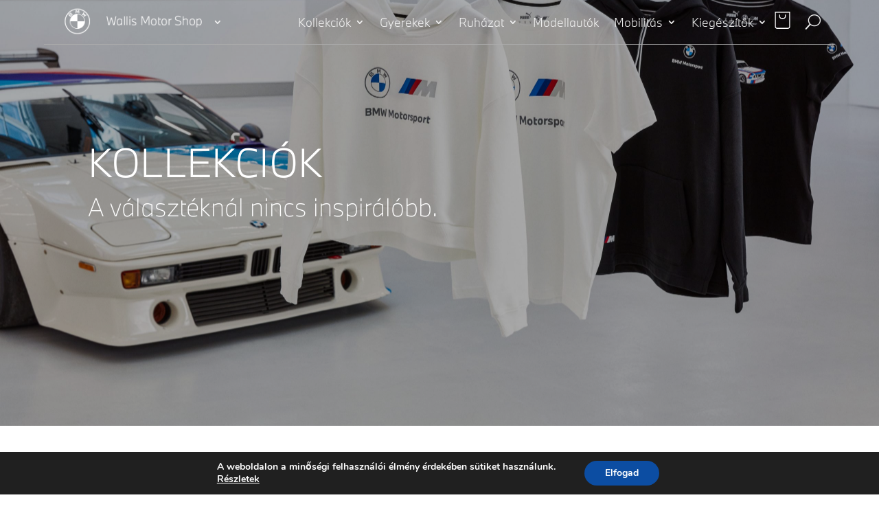

--- FILE ---
content_type: text/css
request_url: https://wallis-shop.hu/wp-content/plugins/kaira-customisations/custom/style.css?ver=6.9
body_size: 96
content:
/**
 * Add your custom CSS here.
 *
 * OR add it into Customize -> Additional CSS.
 */


--- FILE ---
content_type: text/css
request_url: https://wallis-shop.hu/wp-content/et-cache/global/et-divi-customizer-global.min.css?ver=1766107155
body_size: 1161
content:
@media only screen and (max-width:980px){.three-columns .et_pb_column{width:33%!important}}@media only screen and (max-width:479px){.three-columns .et_pb_column{width:50%!important}}@media only screen and (max-width:980px){.two-columns .et_pb_column{width:50%!important}.three-columns .et_pb_column{width:33.33%!important}.four-columns .et_pb_column{width:25%!important}}.dipl_single_woo_product_title{height:50px!important}.woocommerce-loop-product__title{height:50px!important}.et_pb_menu__close-search-button,.et_pb_menu__search input,.et_pb_menu__search input::placeholder,.et_pb_menu__search .et_pb_menu__search-form .et_pb_menu__search-input{color:white!important}.et_pb_menu .et_pb_menu__search-container{left:auto;max-width:250px;right:0}.et_pb_menu .et_pb_menu__search-form,.et_pb_fullwidth_menu .et_pb_menu__search-form{background-color:rgb(0,0,0);background-color:rgba(0,0,0,.75);padding-left:5px}input[type=search]::-ms-clear{display:none;width: 0;height:0}input[type=search]::-ms-reveal{display:none;width: 0;height:0}input[type="search"]::-webkit-search-decoration,input[type="search"]::-webkit-search-cancel-button,input[type="search"]::-webkit-search-results-button,input[type="search"]::-webkit-search-results-decoration{display:none}#page-container .mobile_nav li ul.hide{display:none!important}#page-container .mobile_nav .menu-item-has-children{position:relative}#page-container .mobile_nav .menu-item-has-children>a{background:transparent}#page-container .mobile_nav .menu-item-has-children>a+span{position:absolute;right:0;top:0;padding:10px 10px;font-size:14px;font-weight:250;cursor:pointer;z-index:3}#page-container span.menu-closed:before{content:"\4c";display:block;color:#fff;font-size:14px;font-family:ETmodules}#page-container span.menu-closed.menu-open:before{content:"\4d"}@media (max-width:980px){.markavalto .et_pb_menu__menu{display:flex!important}.markavalto .et_mobile_nav_menu{display:none!important}}.collage .overlay:before{background-color:rgba(0,0,0,0)}@media (max-width:543px){.et-db #et-boc .et-l .et_mobile_menu{left:-50%!important}}@media (max-width:493px){.et-db #et-boc .et-l .et_mobile_menu{left:-100%!important}}@media (max-width:443px){.et-db #et-boc .et-l .et_mobile_menu{left:-150%!important;width:200%!important}}@media (max-width:393px){.et-db #et-boc .et-l .et_mobile_menu{left:-210%!important;width:230%!important}}@media (max-width:375px){.et-db #et-boc .et-l .et_mobile_menu{width:260%!important}}.et_mobile_menu{max-height:500px;overflow-y:auto;overflow-x:hidden}#billing_phone_prefix{-webkit-appearance:none;background:#eee url('https://wallis-shop.hu/wp-content/uploads/2024/06/downward-arrow-1.png') no-repeat right 10px center!important;border-width:0;border-radius:0;color:#999;font-size:14px;padding:16px;line-height:1.7em;border-style:solid}@media (max-width:650px){.et_pb_slide_description{padding-right:0!important}.et-db #et-boc .et-l .et_pb_fullwidth_header .header-content{padding:0!important}}@media (max-width:415px){a.et_pb_menu__icon,button.et_pb_menu__icon{margin:0!important}.cart-icon,body .column-cart .et_pb_module .cart-icon{padding:0!important;margin-top:10px!important}.et_pb_menu__wrap .et-db #et-boc .et-l .nav li li{line-height:1em!important}}.et-db #et-boc .et-l .et_pb_menu_1_tb_header.et_pb_menu ul li a{line-height:1em!important}.et_pb_menu_1_tb_header.et_pb_menu .nav li ul{overflow-wrap:break-word;width:280px}@media (max-width:650px){.et_pb_menu_1_tb_header.et_pb_menu .et_mobile_menu,.et_pb_menu_1_tb_header.et_pb_menu .et_mobile_menu ul{width:260px}}a[href*="skynettechnologies.com/all-in-one-accessibility"]{display:none!important;visibility:hidden!important;height:0!important;width:0!important;overflow:hidden!important;padding:0!important;margin:0!important}

--- FILE ---
content_type: text/css
request_url: https://wallis-shop.hu/wp-content/et-cache/15114/et-core-unified-cpt-15114.min.css?ver=1766107474
body_size: 307
content:
.markavalto{padding:0!important;border-top:none;width:250px}.markavalto a::after{margin-top:17px}.et_pb_menu li ul{padding:0!important;border-top:none;width:230px}.bmw{padding:0;background:#15559F}.mini{margin-top:-20px;padding:0;background:#2B313E}.et_pb_menu li li a{padding:0;opacity:1;width:230px}@font-face{font-family:"BMWNextLight";font-display:swap;src:url("https://wallis-shop.hu/wp-content/uploads/et-fonts/BMWTypeNextProTT-Light.ttf") format("truetype")}@font-face{font-family:"BMWNextBold";font-display:swap;src:url("https://wallis-shop.hu/wp-content/uploads/et-fonts/BMWTypeNextProTT-Bold.ttf") format("truetype")}

--- FILE ---
content_type: text/css
request_url: https://wallis-shop.hu/wp-content/et-cache/10044/et-core-unified-cpt-10044.min.css?ver=1766107474
body_size: 195
content:
@font-face{font-family:"BMWNextLight";font-display:swap;src:url("https://wallis-shop.hu/wp-content/uploads/et-fonts/BMWTypeNextProTT-Light.ttf") format("truetype")}@font-face{font-family:"BMWNextBold";font-display:swap;src:url("https://wallis-shop.hu/wp-content/uploads/et-fonts/BMWTypeNextProTT-Bold.ttf") format("truetype")}@font-face{font-family:"BMWnextThin";font-display:swap;src:url("https://wallis-shop.hu/wp-content/uploads/et-fonts/BMWTypeNextProTT-Thin.ttf") format("truetype")}@font-face{font-family:"BMWNextRegular";font-display:swap;src:url("https://wallis-shop.hu/wp-content/uploads/et-fonts/BMWTypeNextProTT-Regular.ttf") format("truetype")}

--- FILE ---
content_type: text/css
request_url: https://wallis-shop.hu/wp-content/et-cache/10044/et-core-unified-cpt-deferred-10044.min.css?ver=1766107474
body_size: 2601
content:
@font-face{font-family:"BMWNextLight";font-display:swap;src:url("https://wallis-shop.hu/wp-content/uploads/et-fonts/BMWTypeNextProTT-Light.ttf") format("truetype")}@font-face{font-family:"BMWNextBold";font-display:swap;src:url("https://wallis-shop.hu/wp-content/uploads/et-fonts/BMWTypeNextProTT-Bold.ttf") format("truetype")}@font-face{font-family:"BMWnextThin";font-display:swap;src:url("https://wallis-shop.hu/wp-content/uploads/et-fonts/BMWTypeNextProTT-Thin.ttf") format("truetype")}@font-face{font-family:"BMWNextRegular";font-display:swap;src:url("https://wallis-shop.hu/wp-content/uploads/et-fonts/BMWTypeNextProTT-Regular.ttf") format("truetype")}.et-db #et-boc .et-l .et_pb_section_0_tb_body.et_pb_section{margin-top:-100px}.et-db #et-boc .et-l .et_pb_fullwidth_header_0_tb_body.et_pb_fullwidth_header .header-content h1,.et-db #et-boc .et-l .et_pb_fullwidth_header_0_tb_body.et_pb_fullwidth_header .header-content h2.et_pb_module_header,.et-db #et-boc .et-l .et_pb_fullwidth_header_0_tb_body.et_pb_fullwidth_header .header-content h3.et_pb_module_header,.et-db #et-boc .et-l .et_pb_fullwidth_header_0_tb_body.et_pb_fullwidth_header .header-content h4.et_pb_module_header,.et-db #et-boc .et-l .et_pb_fullwidth_header_0_tb_body.et_pb_fullwidth_header .header-content h5.et_pb_module_header,.et-db #et-boc .et-l .et_pb_fullwidth_header_0_tb_body.et_pb_fullwidth_header .header-content h6.et_pb_module_header{text-transform:uppercase;font-size:55px;text-align:left}.et-db #et-boc .et-l .et_pb_fullwidth_header_0_tb_body.et_pb_fullwidth_header .et_pb_fullwidth_header_subhead{font-family:'BMWnextThin',Helvetica,Arial,Lucida,sans-serif;font-size:35px;line-height:1.1em;text-align:left}.et-db #et-boc .et-l .et_pb_fullwidth_header.et_pb_fullwidth_header_0_tb_body{background-image:linear-gradient(180deg,rgba(0,0,0,0.3) 0%,rgba(0,0,0,0.3) 100%),url(https://wallis-shop.hu/wp-content/uploads/2024/09/Kollekciok-scaled.jpg)}.et-db #et-boc .et-l .et_pb_fullwidth_header_0_tb_body{height:700px}.et-db #et-boc .et-l .et_pb_de_mach_search_posts_item_1_tb_body .divi-swatch .et_pb_contact_field_radio label:not([data-value="all"]),.et-db #et-boc .et-l .et_pb_de_mach_search_posts_item_0_tb_body .divi-swatch .et_pb_contact_field_radio label:not([data-value="all"]),.et-db #et-boc .et-l .et_pb_de_mach_search_posts_item_3_tb_body .divi-swatch .et_pb_contact_field_radio label:not([data-value="all"]){width:40px;height:40px;background-color:#ffffff;border-color:#000000;border-width:2px}.et-db #et-boc .et-l .et_pb_de_mach_search_posts_item_4_tb_body .divi-swatch-full .et_pb_contact_field_radio label:not([data-value="all"]),.et-db #et-boc .et-l .et_pb_de_mach_search_posts_item_5_tb_body .divi-swatch-full .et_pb_contact_field_radio label:not([data-value="all"]),.et-db #et-boc .et-l .et_pb_de_mach_search_posts_item_3_tb_body .divi-swatch-full .et_pb_contact_field_radio label:not([data-value="all"]),.et-db #et-boc .et-l .et_pb_de_mach_search_posts_item_6_tb_body .divi-swatch-full .et_pb_contact_field_radio label:not([data-value="all"]),.et-db #et-boc .et-l .et_pb_de_mach_search_posts_item_1_tb_body .divi-swatch-full .et_pb_contact_field_radio label:not([data-value="all"]),.et-db #et-boc .et-l .et_pb_de_mach_search_posts_item_2_tb_body .divi-swatch-full .et_pb_contact_field_radio label:not([data-value="all"]),.et-db #et-boc .et-l .et_pb_de_mach_search_posts_item_0_tb_body .divi-swatch-full .et_pb_contact_field_radio label:not([data-value="all"]){width:100%!important;height:auto!important;border:none!important;background:none!important}.et-db #et-boc .et-l .et_pb_de_mach_search_posts_item_2_tb_body .divi-swatch-full .et_pb_contact_field_radio label:not([data-value="all"]) .star-rating,.et-db #et-boc .et-l .et_pb_de_mach_search_posts_item_6_tb_body .divi-swatch-full .et_pb_contact_field_radio label:not([data-value="all"]) .star-rating,.et-db #et-boc .et-l .et_pb_de_mach_search_posts_item_1_tb_body .divi-swatch-full .et_pb_contact_field_radio label:not([data-value="all"]) .star-rating,.et-db #et-boc .et-l .et_pb_de_mach_search_posts_item_5_tb_body .divi-swatch-full .et_pb_contact_field_radio label:not([data-value="all"]) .star-rating,.et-db #et-boc .et-l .et_pb_de_mach_search_posts_item_0_tb_body .divi-swatch-full .et_pb_contact_field_radio label:not([data-value="all"]) .star-rating,.et-db #et-boc .et-l .et_pb_de_mach_search_posts_item_4_tb_body .divi-swatch-full .et_pb_contact_field_radio label:not([data-value="all"]) .star-rating,.et-db #et-boc .et-l .et_pb_de_mach_search_posts_item_3_tb_body .divi-swatch-full .et_pb_contact_field_radio label:not([data-value="all"]) .star-rating{float:left}.et-db #et-boc .et-l .et_pb_de_mach_search_posts_item_4_tb_body .divi-swatch .et_pb_contact_field_radio input:checked~label,.et-db #et-boc .et-l .et_pb_de_mach_search_posts_item_6_tb_body .divi-swatch .et_pb_contact_field_radio input:checked~label,.et-db #et-boc .et-l .et_pb_de_mach_search_posts_item_0_tb_body .divi-swatch .et_pb_contact_field_radio input:checked~label,.et-db #et-boc .et-l .et_pb_de_mach_search_posts_item_1_tb_body .divi-swatch .et_pb_contact_field_radio input:checked~label,.et-db #et-boc .et-l .et_pb_de_mach_search_posts_item_3_tb_body .divi-swatch .et_pb_contact_field_radio input:checked~label,.et-db #et-boc .et-l .et_pb_de_mach_search_posts_item_2_tb_body .divi-swatch .et_pb_contact_field_radio input:checked~label,.et-db #et-boc .et-l .et_pb_de_mach_search_posts_item_5_tb_body .divi-swatch .et_pb_contact_field_radio input:checked~label{background-color:#ffffff;border-color:#00b8ff}.et-db #et-boc .et-l .et_pb_de_mach_search_posts_item_0_tb_body .divi-swatch-full .et_pb_contact_field_radio input:checked~label,.et-db #et-boc .et-l .et_pb_de_mach_search_posts_item_2_tb_body .divi-swatch-full .et_pb_contact_field_radio input:checked~label,.et-db #et-boc .et-l .et_pb_de_mach_search_posts_item_1_tb_body .divi-swatch-full .et_pb_contact_field_radio input:checked~label,.et-db #et-boc .et-l .et_pb_de_mach_search_posts_item_5_tb_body .divi-swatch-full .et_pb_contact_field_radio input:checked~label,.et-db #et-boc .et-l .et_pb_de_mach_search_posts_item_6_tb_body .divi-swatch-full .et_pb_contact_field_radio input:checked~label,.et-db #et-boc .et-l .et_pb_de_mach_search_posts_item_4_tb_body .divi-swatch-full .et_pb_contact_field_radio input:checked~label,.et-db #et-boc .et-l .et_pb_de_mach_search_posts_item_3_tb_body .divi-swatch-full .et_pb_contact_field_radio input:checked~label{background-color:none}.et-db #et-boc .et-l .et_pb_de_mach_search_posts_item_6_tb_body .divi-swatch .et_pb_contact_field_radio label .star-rating span:before,.et-db #et-boc .et-l .et_pb_de_mach_search_posts_item_6_tb_body .divi-swatch .et_pb_contact_field_radio input:checked~label .star-rating span:before,.et-db #et-boc .et-l .et_pb_de_mach_search_posts_item_2_tb_body .divi-swatch .et_pb_contact_field_radio input:checked~label .star-rating span:before,.et-db #et-boc .et-l .et_pb_de_mach_search_posts_item_4_tb_body .divi-swatch .et_pb_contact_field_radio input:checked~label .star-rating span:before,.et-db #et-boc .et-l .et_pb_de_mach_search_posts_item_3_tb_body .divi-swatch .et_pb_contact_field_radio label .star-rating span:before,.et-db #et-boc .et-l .et_pb_de_mach_search_posts_item_3_tb_body .divi-swatch .et_pb_contact_field_radio input:checked~label .star-rating span:before,.et-db #et-boc .et-l .et_pb_de_mach_search_posts_item_2_tb_body .divi-swatch .et_pb_contact_field_radio label .star-rating span:before,.et-db #et-boc .et-l .et_pb_de_mach_search_posts_item_5_tb_body .divi-swatch .et_pb_contact_field_radio input:checked~label .star-rating span:before,.et-db #et-boc .et-l .et_pb_de_mach_search_posts_item_5_tb_body .divi-swatch .et_pb_contact_field_radio label .star-rating span:before,.et-db #et-boc .et-l .et_pb_de_mach_search_posts_item_1_tb_body .divi-swatch .et_pb_contact_field_radio input:checked~label .star-rating span:before,.et-db #et-boc .et-l .et_pb_de_mach_search_posts_item_1_tb_body .divi-swatch .et_pb_contact_field_radio label .star-rating span:before,.et-db #et-boc .et-l .et_pb_de_mach_search_posts_item_0_tb_body .divi-swatch .et_pb_contact_field_radio label .star-rating span:before,.et-db #et-boc .et-l .et_pb_de_mach_search_posts_item_0_tb_body .divi-swatch .et_pb_contact_field_radio input:checked~label .star-rating span:before,.et-db #et-boc .et-l .et_pb_de_mach_search_posts_item_4_tb_body .divi-swatch .et_pb_contact_field_radio label .star-rating span:before{color:#ffffff}.et-db #et-boc .et-l .et_pb_de_mach_search_posts_item_3_tb_body .divi-radio-buttons .et_pb_contact_field_radio label,.et-db #et-boc .et-l .et_pb_de_mach_search_posts_item_3_tb_body .divi-radio-tick_box .checkmark,.et-db #et-boc .et-l .et_pb_de_mach_search_posts_item_2_tb_body .divi-radio-buttons .et_pb_contact_field_radio label,.et-db #et-boc .et-l .et_pb_de_mach_search_posts_item_2_tb_body .divi-radio-tick_box .checkmark,.et-db #et-boc .et-l .et_pb_de_mach_search_posts_item_4_tb_body .divi-radio-buttons .et_pb_contact_field_radio label,.et-db #et-boc .et-l .et_pb_de_mach_search_posts_item_4_tb_body .divi-radio-tick_box .checkmark,.et-db #et-boc .et-l .et_pb_de_mach_search_posts_item_5_tb_body .divi-radio-buttons .et_pb_contact_field_radio label,.et-db #et-boc .et-l .et_pb_de_mach_search_posts_item_5_tb_body .divi-radio-tick_box .checkmark,.et-db #et-boc .et-l .et_pb_de_mach_search_posts_item_0_tb_body .divi-radio-buttons .et_pb_contact_field_radio label,.et-db #et-boc .et-l .et_pb_de_mach_search_posts_item_0_tb_body .divi-radio-tick_box .checkmark,.et-db #et-boc .et-l .et_pb_de_mach_search_posts_item_6_tb_body .divi-radio-buttons .et_pb_contact_field_radio label,.et-db #et-boc .et-l .et_pb_de_mach_search_posts_item_6_tb_body .divi-radio-tick_box .checkmark,.et-db #et-boc .et-l .et_pb_de_mach_search_posts_item_1_tb_body .divi-radio-buttons .et_pb_contact_field_radio label,.et-db #et-boc .et-l .et_pb_de_mach_search_posts_item_1_tb_body .divi-radio-tick_box .checkmark{background-color:#eee}.et-db #et-boc .et-l .et_pb_de_mach_search_posts_item_3_tb_body .divi-radio-buttons .et_pb_contact_field_radio input:checked+label,.et-db #et-boc .et-l .et_pb_de_mach_search_posts_item_3_tb_body .divi-radio-tick_box input:checked~.checkmark,.et-db #et-boc .et-l .et_pb_de_mach_search_posts_item_0_tb_body .divi-radio-buttons .et_pb_contact_field_radio input:checked+label,.et-db #et-boc .et-l .et_pb_de_mach_search_posts_item_0_tb_body .divi-radio-tick_box input:checked~.checkmark,.et-db #et-boc .et-l .et_pb_de_mach_search_posts_item_6_tb_body .divi-radio-buttons .et_pb_contact_field_radio input:checked+label,.et-db #et-boc .et-l .et_pb_de_mach_search_posts_item_6_tb_body .divi-radio-tick_box input:checked~.checkmark,.et-db #et-boc .et-l .et_pb_de_mach_search_posts_item_1_tb_body .divi-radio-buttons .et_pb_contact_field_radio input:checked+label,.et-db #et-boc .et-l .et_pb_de_mach_search_posts_item_1_tb_body .divi-radio-tick_box input:checked~.checkmark{background-color:#7EBEC5!important}.et-db #et-boc .et-l .et_pb_de_mach_search_posts_item_2_tb_body,.et-db #et-boc .et-l .et_pb_de_mach_search_posts_item_4_tb_body,.et-db #et-boc .et-l .et_pb_de_mach_search_posts_item_5_tb_body{position:center}.et-db #et-boc .et-l .et_pb_de_mach_search_posts_item_2_tb_body .divi-swatch .et_pb_contact_field_radio label:not([data-value="all"]),.et-db #et-boc .et-l .et_pb_de_mach_search_posts_item_4_tb_body .divi-swatch .et_pb_contact_field_radio label:not([data-value="all"]),.et-db #et-boc .et-l .et_pb_de_mach_search_posts_item_5_tb_body .divi-swatch .et_pb_contact_field_radio label:not([data-value="all"]){width:60px;height:60px;background-color:#ffffff;border-color:#000000;border-width:2px}.et-db #et-boc .et-l .et_pb_de_mach_search_posts_item_2_tb_body.inline_checkboxes .divi-filter-item>*{margin-right:40px}.et-db #et-boc .et-l .et_pb_de_mach_search_posts_item_5_tb_body.inline_checkboxes .divi-filter-item>*:nth-last-child(1),.et-db #et-boc .et-l .et_pb_de_mach_search_posts_item_2_tb_body.inline_checkboxes .divi-filter-item>*:nth-last-child(1),.et-db #et-boc .et-l .et_pb_de_mach_search_posts_item_4_tb_body.inline_checkboxes .divi-filter-item>*:nth-last-child(1){margin-right:0!important}.et-db #et-boc .et-l .et_pb_de_mach_search_posts_item_4_tb_body .divi-radio-buttons .et_pb_contact_field_radio input:checked+label,.et-db #et-boc .et-l .et_pb_de_mach_search_posts_item_4_tb_body .divi-radio-tick_box input:checked~.checkmark,.et-db #et-boc .et-l .et_pb_de_mach_search_posts_item_5_tb_body .divi-radio-buttons .et_pb_contact_field_radio input:checked+label,.et-db #et-boc .et-l .et_pb_de_mach_search_posts_item_5_tb_body .divi-radio-tick_box input:checked~.checkmark,.et-db #et-boc .et-l .et_pb_de_mach_search_posts_item_2_tb_body .divi-radio-buttons .et_pb_contact_field_radio input:checked+label,.et-db #et-boc .et-l .et_pb_de_mach_search_posts_item_2_tb_body .divi-radio-tick_box input:checked~.checkmark{background-color:#15559F!important}.et-db #et-boc .et-l .et_pb_de_mach_search_posts_item_5_tb_body.inline_checkboxes .divi-filter-item>*,.et-db #et-boc .et-l .et_pb_de_mach_search_posts_item_4_tb_body.inline_checkboxes .divi-filter-item>*{margin-right:10px}.et-db #et-boc .et-l .et_pb_de_mach_search_posts_item_6_tb_body .divi-swatch .et_pb_contact_field_radio label:not([data-value="all"]){width:40px;height:40px;background-color:#ffffff;border-color:#000000;border-width:0.5px}body.et-db #page-container #et-boc .et-l .et_pb_section .et_pb_de_mach_filter_posts_0_tb_body .et_pb_button{font-family:'BMWnextThin',Helvetica,Arial,Lucida,sans-serif!important}body.et-db #page-container #et-boc .et-l .et_pb_section .et_pb_db_shop_loop_0_tb_body .et_pb_button.dmach-loadmore,body.et-db #page-container #et-boc .et-l .et_pb_section .et_pb_db_shop_loop_0_tb_body .et_pb_button.dmach-loadmore:hover,body.et-db #page-container #et-boc .et-l .et_pb_section .et_pb_de_mach_filter_posts_0_tb_body .et_pb_button,body.et-db #page-container #et-boc .et-l .et_pb_section .et_pb_de_mach_filter_posts_0_tb_body .et_pb_button:hover{padding:0.3em 1em!important}body.et-db #page-container #et-boc .et-l .et_pb_section .et_pb_db_shop_loop_0_tb_body .et_pb_button.dmach-loadmore:before,body.et-db #page-container #et-boc .et-l .et_pb_section .et_pb_db_shop_loop_0_tb_body .et_pb_button.dmach-loadmore:after,body.et-db #page-container #et-boc .et-l .et_pb_section .et_pb_de_mach_filter_posts_0_tb_body .et_pb_button:before,body.et-db #page-container #et-boc .et-l .et_pb_section .et_pb_de_mach_filter_posts_0_tb_body .et_pb_button:after,body.et-db #page-container #et-boc .et-l .et_pb_section .et_pb_db_shop_loop_0_tb_body .default-layout ul.products li.product .button:before,body.et-db #page-container #et-boc .et-l .et_pb_section .et_pb_db_shop_loop_0_tb_body .default-layout ul.products li.product .button:after{display:none!important}.et-db #et-boc .et-l .et_pb_de_mach_filter_posts_0_tb_body .et_pb_contact_select,.et-db #et-boc .et-l .et_pb_de_mach_filter_posts_0_tb_body .et_pb_contact_field[type="checkbox"]+label i,.et-db #et-boc .et-l .et_pb_de_mach_filter_posts_0_tb_body .et_pb_contact_field[type="radio"]+label i{background-color:#FFFFFF}.et-db #et-boc .et-l .et_pb_de_mach_filter_posts_0_tb_body .et_pb_contact_field,.et-db #et-boc .et-l .et_pb_de_mach_search_posts_item_1_tb_body .et_pb_contact_select,.et-db #et-boc .et-l .et_pb_de_mach_search_posts_item_1_tb_body .et_pb_contact_field[type="checkbox"]+label i,.et-db #et-boc .et-l .et_pb_de_mach_search_posts_item_1_tb_body .et_pb_contact_field[type="radio"]+label i{margin-top:-10px;margin-bottom:-10px}body.et-db #page-container #et-boc .et-l .et_pb_de_mach_filter_posts_0_tb_body .reset-filters:hover{padding:.3em 1em}.et-db #et-boc .et-l .et_pb_de_mach_filter_posts_0_tb_body #divi_filter .mobile_toggle_trigger.sticky-toggle:after{content:"#7EBEC5"}.et-db #et-boc .et-l .et_pb_de_mach_filter_posts_0_tb_body .divi-filter-item{background-color:#ffffff}.et-db #et-boc .et-l .et_pb_db_shop_loop_0_tb_body ul.products li.product .woocommerce-loop-product__title{letter-spacing:1px;text-align:center}.et-db #et-boc .et-l .et_pb_db_shop_loop_0_tb_body ul.products li.product .price,.et-db #et-boc .et-l .et_pb_db_shop_loop_0_tb_body ul.products li.product .price .amount{font-family:'BMWNextRegular',Helvetica,Arial,Lucida,sans-serif;font-size:16px;color:#15559F!important;line-height:2em;text-align:center}.et-db #et-boc .et-l .et_pb_db_shop_loop_0_tb_body ul.products li.product .woocommerce-product-details__short-description,.et-db #et-boc .et-l .et_pb_de_mach_search_posts_item_4_tb_body .irs-from,.et-db #et-boc .et-l .et_pb_de_mach_search_posts_item_4_tb_body .irs-to,.et-db #et-boc .et-l .et_pb_de_mach_search_posts_item_4_tb_body .irs-single,.et-db #et-boc .et-l .et_pb_de_mach_search_posts_item_2_tb_body .limit_filter_text.showmore,.et-db #et-boc .et-l .et_pb_de_mach_search_posts_item_4_tb_body .et_pb_contact_field_options_title,.et-db #et-boc .et-l .et_pb_de_mach_search_posts_item_2_tb_body input,.et-db #et-boc .et-l .et_pb_de_mach_search_posts_item_2_tb_body select,.et-db #et-boc .et-l .et_pb_de_mach_search_posts_item_2_tb_body input::placeholder,.et-db #et-boc .et-l .et_pb_de_mach_search_posts_item_2_tb_body input[type=checkbox]+label,.et-db #et-boc .et-l .et_pb_de_mach_search_posts_item_2_tb_body input[type=radio]+label,.et-db #et-boc .et-l .et_pb_de_mach_search_posts_item_2_tb_body .limit_filter_text.showless,.et-db #et-boc .et-l .et_pb_de_mach_search_posts_item_2_tb_body .irs-min,.et-db #et-boc .et-l .et_pb_de_mach_search_posts_item_2_tb_body .irs-max,.et-db #et-boc .et-l .et_pb_de_mach_search_posts_item_4_tb_body .et_pb_contact_field_radio label,.et-db #et-boc .et-l .et_pb_de_mach_search_posts_item_2_tb_body .irs-from,.et-db #et-boc .et-l .et_pb_de_mach_search_posts_item_2_tb_body .irs-to,.et-db #et-boc .et-l .et_pb_de_mach_search_posts_item_2_tb_body .irs-single,.et-db #et-boc .et-l .et_pb_de_mach_search_posts_item_2_tb_body .et_pb_contact_field_radio input:checked+label,.et-db #et-boc .et-l .et_pb_de_mach_search_posts_item_2_tb_body .et_pb_contact_field_radio label,.et-db #et-boc .et-l .et_pb_de_mach_search_posts_item_2_tb_body .radio-count,.et-db #et-boc .et-l .et_pb_de_mach_search_posts_item_2_tb_body .et_pb_contact_field_options_title,.et-db #et-boc .et-l .et_pb_de_mach_search_posts_item_0_tb_body .et_pb_contact_field_options_title,.et-db #et-boc .et-l .et_pb_de_mach_search_posts_item_4_tb_body .radio-count,.et-db #et-boc .et-l .et_pb_de_mach_search_posts_item_4_tb_body .et_pb_contact_field_radio input:checked+label,.et-db #et-boc .et-l .et_pb_de_mach_search_posts_item_5_tb_body .et_pb_contact_field_options_title,.et-db #et-boc .et-l .et_pb_de_mach_search_posts_item_5_tb_body .radio-count,.et-db #et-boc .et-l .et_pb_de_mach_search_posts_item_5_tb_body .et_pb_contact_field_radio label,.et-db #et-boc .et-l .et_pb_de_mach_search_posts_item_5_tb_body .et_pb_contact_field_radio input:checked+label,.et-db #et-boc .et-l .et_pb_de_mach_search_posts_item_5_tb_body .irs-from,.et-db #et-boc .et-l .et_pb_de_mach_search_posts_item_5_tb_body .irs-to,.et-db #et-boc .et-l .et_pb_de_mach_search_posts_item_5_tb_body .irs-single,.et-db #et-boc .et-l .et_pb_de_mach_search_posts_item_5_tb_body .irs-min,.et-db #et-boc .et-l .et_pb_de_mach_search_posts_item_5_tb_body .irs-max,.et-db #et-boc .et-l .et_pb_de_mach_search_posts_item_4_tb_body .irs-min,.et-db #et-boc .et-l .et_pb_de_mach_search_posts_item_4_tb_body .irs-max,.et-db #et-boc .et-l .et_pb_de_mach_search_posts_item_5_tb_body .limit_filter_text.showless,.et-db #et-boc .et-l .et_pb_de_mach_search_posts_item_5_tb_body input,.et-db #et-boc .et-l .et_pb_de_mach_search_posts_item_5_tb_body select,.et-db #et-boc .et-l .et_pb_de_mach_search_posts_item_5_tb_body input::placeholder,.et-db #et-boc .et-l .et_pb_de_mach_search_posts_item_5_tb_body input[type=checkbox]+label,.et-db #et-boc .et-l .et_pb_de_mach_search_posts_item_5_tb_body input[type=radio]+label,.et-db #et-boc .et-l .et_pb_de_mach_search_posts_item_5_tb_body .limit_filter_text.showmore,.et-db #et-boc .et-l .et_pb_de_mach_search_posts_item_4_tb_body .limit_filter_text.showmore,.et-db #et-boc .et-l .et_pb_de_mach_search_posts_item_4_tb_body .limit_filter_text.showless,.et-db #et-boc .et-l .et_pb_de_mach_search_posts_item_4_tb_body input,.et-db #et-boc .et-l .et_pb_de_mach_search_posts_item_4_tb_body select,.et-db #et-boc .et-l .et_pb_de_mach_search_posts_item_4_tb_body input::placeholder,.et-db #et-boc .et-l .et_pb_de_mach_search_posts_item_4_tb_body input[type=checkbox]+label,.et-db #et-boc .et-l .et_pb_de_mach_search_posts_item_4_tb_body input[type=radio]+label{text-align:center}.et-db #et-boc .et-l .et_pb_db_shop_loop_0_tb_body ul.products .woocommerce-loop-category__title{text-align:center!important}body.uiwebview.et-db #et-boc .et-l .et_pb_db_shop_loop_0_tb_body ul.products li.product .woocommerce-loop-product__title,body.iphone.et-db #et-boc .et-l .et_pb_db_shop_loop_0_tb_body ul.products li.product .woocommerce-loop-product__title,body.safari.et-db #et-boc .et-l .et_pb_db_shop_loop_0_tb_body ul.products li.product .woocommerce-loop-product__title{font-variant-ligatures:no-common-ligatures}body.et-db #page-container #et-boc .et-l .et_pb_section .et_pb_db_shop_loop_0_tb_body .default-layout ul.products li.product .button{color:#FFFFFF!important;font-size:14px;font-family:'BMWNextBold',Helvetica,Arial,Lucida,sans-serif!important;padding-right:20px;padding-left:20px}body.et-db #page-container #et-boc .et-l .et_pb_section .et_pb_db_shop_loop_0_tb_body .et_pb_button.dmach-loadmore{color:#FFFFFF!important;font-size:14px;background-color:#15559F!important}.et-db #et-boc .et-l .et_pb_db_shop_loop_0_tb_body li.product a.button{vertical-align:center}.et-db #et-boc .et-l .et_pb_db_shop_loop_0_tb_body .et_overlay:before,.et-db #et-boc .et-l .et_pb_db_shop_loop_0_tb_body .et_pb_extra_overlay:before{content:'\P';font-family:ETmodules!important;font-weight:400;color:rgba(21,85,159,0.8)}.et-db #et-boc .et-l .et_pb_db_shop_loop_0_tb_body .et_overlay,.et-db #et-boc .et-l .et_pb_db_shop_loop_0_tb_body .et_pb_extra_overlay{background:rgba(255,255,255,0.5)}.et-db #et-boc .et-l .et_pb_db_shop_loop_0_tb_body .products .product{padding:0px!important}.et-db #et-boc .et-l .et_pb_de_mach_search_posts_item_4_tb_body input[type=text]:-ms-input-placeholder{text-align:center}.et-db #et-boc .et-l .et_pb_de_mach_search_posts_item_4_tb_body input[type=text]::-moz-placeholder{text-align:center}.et-db #et-boc .et-l .et_pb_de_mach_search_posts_item_4_tb_body input[type=text]::-webkit-input-placeholder{text-align:center}.et-db #et-boc .et-l .et_pb_de_mach_search_posts_item_4_tb_body input:-ms-input-placeholder{text-align:center}.et-db #et-boc .et-l .et_pb_de_mach_search_posts_item_2_tb_body input:-ms-input-placeholder{text-align:center}.et-db #et-boc .et-l .et_pb_de_mach_search_posts_item_2_tb_body input::-moz-placeholder{text-align:center}.et-db #et-boc .et-l .et_pb_de_mach_search_posts_item_2_tb_body input::-webkit-input-placeholder{text-align:center}.et-db #et-boc .et-l .et_pb_de_mach_search_posts_item_2_tb_body input[type=text]:-ms-input-placeholder{text-align:center}.et-db #et-boc .et-l .et_pb_de_mach_search_posts_item_2_tb_body input[type=text]::-moz-placeholder{text-align:center}.et-db #et-boc .et-l .et_pb_de_mach_search_posts_item_2_tb_body input[type=text]::-webkit-input-placeholder{text-align:center}.et-db #et-boc .et-l .et_pb_de_mach_search_posts_item_2_tb_body .et_pb_contact_select,.et-db #et-boc .et-l .et_pb_de_mach_search_posts_item_2_tb_body,.et-db #et-boc .et-l .et_pb_de_mach_search_posts_item_2_tb_body input[type=text],.et-db #et-boc .et-l .et_pb_de_mach_search_posts_item_2_tb_body .divi-filter-item,.et-db #et-boc .et-l .et_pb_de_mach_search_posts_item_2_tb_body input[type=text]:-moz-placeholder{text-align:center}.et-db #et-boc .et-l .et_pb_de_mach_search_posts_item_4_tb_body .et_pb_contact_select,.et-db #et-boc .et-l .et_pb_de_mach_search_posts_item_4_tb_body,.et-db #et-boc .et-l .et_pb_de_mach_search_posts_item_4_tb_body input[type=text],.et-db #et-boc .et-l .et_pb_de_mach_search_posts_item_4_tb_body .divi-filter-item,.et-db #et-boc .et-l .et_pb_de_mach_search_posts_item_4_tb_body input[type=text]:-moz-placeholder{text-align:center}.et-db #et-boc .et-l .et_pb_de_mach_search_posts_item_5_tb_body input::-webkit-input-placeholder{text-align:center}.et-db #et-boc .et-l .et_pb_de_mach_search_posts_item_4_tb_body input::-moz-placeholder{text-align:center}.et-db #et-boc .et-l .et_pb_de_mach_search_posts_item_5_tb_body .et_pb_contact_select,.et-db #et-boc .et-l .et_pb_de_mach_search_posts_item_5_tb_body,.et-db #et-boc .et-l .et_pb_de_mach_search_posts_item_5_tb_body input[type=text],.et-db #et-boc .et-l .et_pb_de_mach_search_posts_item_5_tb_body .divi-filter-item,.et-db #et-boc .et-l .et_pb_de_mach_search_posts_item_5_tb_body input[type=text]:-moz-placeholder{text-align:center}.et-db #et-boc .et-l .et_pb_de_mach_search_posts_item_5_tb_body input[type=text]::-webkit-input-placeholder{text-align:center}.et-db #et-boc .et-l .et_pb_de_mach_search_posts_item_5_tb_body input[type=text]::-moz-placeholder{text-align:center}.et-db #et-boc .et-l .et_pb_de_mach_search_posts_item_5_tb_body input[type=text]:-ms-input-placeholder{text-align:center}.et-db #et-boc .et-l .et_pb_de_mach_search_posts_item_5_tb_body input::-moz-placeholder{text-align:center}.et-db #et-boc .et-l .et_pb_de_mach_search_posts_item_5_tb_body input:-ms-input-placeholder{text-align:center}.et-db #et-boc .et-l .et_pb_de_mach_search_posts_item_4_tb_body input::-webkit-input-placeholder{text-align:center}.et-db #et-boc .et-l .et_pb_de_mach_search_posts_item_4_tb_body .et_pb_contact_select,.et-db #et-boc .et-l .et_pb_de_mach_search_posts_item_4_tb_body .et_pb_contact_field[type="checkbox"]+label i,.et-db #et-boc .et-l .et_pb_de_mach_search_posts_item_4_tb_body .et_pb_contact_field[type="radio"]+label i,.et-db #et-boc .et-l .et_pb_de_mach_search_posts_item_2_tb_body .et_pb_contact_select,.et-db #et-boc .et-l .et_pb_de_mach_search_posts_item_2_tb_body .et_pb_contact_field[type="checkbox"]+label i,.et-db #et-boc .et-l .et_pb_de_mach_search_posts_item_2_tb_body .et_pb_contact_field[type="radio"]+label i,.et-db #et-boc .et-l .et_pb_de_mach_search_posts_item_5_tb_body .et_pb_contact_select,.et-db #et-boc .et-l .et_pb_de_mach_search_posts_item_5_tb_body .et_pb_contact_field[type="checkbox"]+label i,.et-db #et-boc .et-l .et_pb_de_mach_search_posts_item_5_tb_body .et_pb_contact_field[type="radio"]+label i,.et-db #et-boc .et-l .et_pb_de_mach_search_posts_item_6_tb_body .et_pb_contact_select,.et-db #et-boc .et-l .et_pb_de_mach_search_posts_item_6_tb_body .et_pb_contact_field[type="checkbox"]+label i,.et-db #et-boc .et-l .et_pb_de_mach_search_posts_item_6_tb_body .et_pb_contact_field[type="radio"]+label i,.et-db #et-boc .et-l .et_pb_de_mach_search_posts_item_0_tb_body .et_pb_contact_select,.et-db #et-boc .et-l .et_pb_de_mach_search_posts_item_0_tb_body .et_pb_contact_field[type="checkbox"]+label i,.et-db #et-boc .et-l .et_pb_de_mach_search_posts_item_0_tb_body .et_pb_contact_field[type="radio"]+label i{margin-right:20px;margin-left:20px}.et-db #et-boc .et-l .et_pb_de_mach_search_posts_item_1_tb_body input:-ms-input-placeholder{font-size:16px;text-align:left}.et-db #et-boc .et-l .et_pb_de_mach_search_posts_item_1_tb_body input,.et-db #et-boc .et-l .et_pb_de_mach_search_posts_item_1_tb_body select,.et-db #et-boc .et-l .et_pb_de_mach_search_posts_item_1_tb_body input::placeholder,.et-db #et-boc .et-l .et_pb_de_mach_search_posts_item_1_tb_body input[type=checkbox]+label,.et-db #et-boc .et-l .et_pb_de_mach_search_posts_item_1_tb_body input[type=radio]+label{font-size:16px;text-align:left}.et-db #et-boc .et-l .et_pb_de_mach_search_posts_item_1_tb_body input::-webkit-input-placeholder{font-size:16px;text-align:left}.et-db #et-boc .et-l .et_pb_de_mach_search_posts_item_1_tb_body input::-moz-placeholder{font-size:16px;text-align:left}.et-db #et-boc .et-l .et_pb_de_mach_search_posts_item_1_tb_body{border-radius:30px 30px 30px 30px;overflow:hidden;border-width:1px;border-color:#15559F;padding-top:5px;padding-bottom:5px}.et-db #et-boc .et-l .et_pb_de_mach_search_posts_item_3_tb_body input,.et-db #et-boc .et-l .et_pb_de_mach_search_posts_item_3_tb_body select,.et-db #et-boc .et-l .et_pb_de_mach_search_posts_item_3_tb_body input::placeholder,.et-db #et-boc .et-l .et_pb_de_mach_search_posts_item_3_tb_body input[type=checkbox]+label,.et-db #et-boc .et-l .et_pb_de_mach_search_posts_item_3_tb_body input[type=radio]+label{font-size:16px}.et-db #et-boc .et-l .et_pb_de_mach_search_posts_item_3_tb_body input::-webkit-input-placeholder{font-size:16px}.et-db #et-boc .et-l .et_pb_de_mach_search_posts_item_3_tb_body input::-moz-placeholder{font-size:16px}.et-db #et-boc .et-l .et_pb_de_mach_search_posts_item_3_tb_body input:-ms-input-placeholder{font-size:16px}.et-db #et-boc .et-l .et_pb_de_mach_search_posts_item_3_tb_body{border-radius:30px 30px 30px 30px;overflow:hidden;border-width:1px;border-color:#15559F}.et-db #et-boc .et-l .et_pb_de_mach_search_posts_item_3_tb_body .et_pb_contact_select,.et-db #et-boc .et-l .et_pb_de_mach_search_posts_item_3_tb_body .et_pb_contact_field[type="checkbox"]+label i,.et-db #et-boc .et-l .et_pb_de_mach_search_posts_item_3_tb_body .et_pb_contact_field[type="radio"]+label i{padding-top:10px;padding-bottom:10px}@media only screen and (max-width:980px){.et-db #et-boc .et-l .et_pb_fullwidth_header_0_tb_body.et_pb_fullwidth_header .header-content h1,.et-db #et-boc .et-l .et_pb_fullwidth_header_0_tb_body.et_pb_fullwidth_header .header-content h2.et_pb_module_header,.et-db #et-boc .et-l .et_pb_fullwidth_header_0_tb_body.et_pb_fullwidth_header .header-content h3.et_pb_module_header,.et-db #et-boc .et-l .et_pb_fullwidth_header_0_tb_body.et_pb_fullwidth_header .header-content h4.et_pb_module_header,.et-db #et-boc .et-l .et_pb_fullwidth_header_0_tb_body.et_pb_fullwidth_header .header-content h5.et_pb_module_header,.et-db #et-boc .et-l .et_pb_fullwidth_header_0_tb_body.et_pb_fullwidth_header .header-content h6.et_pb_module_header{font-size:55px;text-align:left}.et-db #et-boc .et-l .et_pb_fullwidth_header_0_tb_body.et_pb_fullwidth_header .et_pb_fullwidth_header_subhead{font-size:35px;text-align:left}.et-db #et-boc .et-l .et_pb_de_mach_search_posts_item_1_tb_body{border-bottom-color:#15559F}}@media only screen and (max-width:767px){.et-db #et-boc .et-l .et_pb_fullwidth_header_0_tb_body.et_pb_fullwidth_header .header-content h1,.et-db #et-boc .et-l .et_pb_fullwidth_header_0_tb_body.et_pb_fullwidth_header .header-content h2.et_pb_module_header,.et-db #et-boc .et-l .et_pb_fullwidth_header_0_tb_body.et_pb_fullwidth_header .header-content h3.et_pb_module_header,.et-db #et-boc .et-l .et_pb_fullwidth_header_0_tb_body.et_pb_fullwidth_header .header-content h4.et_pb_module_header,.et-db #et-boc .et-l .et_pb_fullwidth_header_0_tb_body.et_pb_fullwidth_header .header-content h5.et_pb_module_header,.et-db #et-boc .et-l .et_pb_fullwidth_header_0_tb_body.et_pb_fullwidth_header .header-content h6.et_pb_module_header{font-size:45px;text-align:center}.et-db #et-boc .et-l .et_pb_fullwidth_header_0_tb_body.et_pb_fullwidth_header .et_pb_fullwidth_header_subhead{font-size:25px;text-align:center}.et-db #et-boc .et-l .et_pb_de_mach_search_posts_item_1_tb_body{border-bottom-color:#15559F}}

--- FILE ---
content_type: text/css
request_url: https://wallis-shop.hu/wp-content/et-cache/3839/et-core-unified-cpt-deferred-3839.min.css?ver=1766107795
body_size: 785
content:
@font-face{font-family:"BMWNextLight";font-display:swap;src:url("https://wallis-shop.hu/wp-content/uploads/et-fonts/BMWTypeNextProTT-Light.ttf") format("truetype")}@font-face{font-family:"BMWNextBold";font-display:swap;src:url("https://wallis-shop.hu/wp-content/uploads/et-fonts/BMWTypeNextProTT-Bold.ttf") format("truetype")}@font-face{font-family:"MINI regular";font-display:swap;src:url("https://wallis-shop.hu/wp-content/uploads/et-fonts/MINISerif-Regular.ttf") format("truetype")}.et-db #et-boc .et-l .et_pb_section_0_tb_footer.et_pb_section{padding-bottom:0px;background-color:#383838!important}.et-db #et-boc .et-l .et_pb_row_0_tb_footer.et_pb_row,.et-db #et-boc .et-l .et_pb_row_1_tb_footer.et_pb_row{padding-right:50px!important;padding-left:50px!important;padding-right:50px;padding-left:50px}.et-db #et-boc .et-l .et_pb_row_1_tb_footer,body.et-db #page-container .et-db #et-boc .et-l #et-boc .et-l .et_pb_row_1_tb_footer.et_pb_row,body.et_pb_pagebuilder_layout.single.et-db #page-container #et-boc .et-l #et-boc .et-l .et_pb_row_1_tb_footer.et_pb_row,body.et_pb_pagebuilder_layout.single.et_full_width_page.et-db #page-container #et-boc .et-l #et-boc .et-l .et_pb_row_1_tb_footer.et_pb_row,.et-db #et-boc .et-l .et_pb_row_0_tb_footer,body.et-db #page-container .et-db #et-boc .et-l #et-boc .et-l .et_pb_row_0_tb_footer.et_pb_row,body.et_pb_pagebuilder_layout.single.et-db #page-container #et-boc .et-l #et-boc .et-l .et_pb_row_0_tb_footer.et_pb_row,body.et_pb_pagebuilder_layout.single.et_full_width_page.et-db #page-container #et-boc .et-l #et-boc .et-l .et_pb_row_0_tb_footer.et_pb_row{width:100%;max-width:100%}.et-db #et-boc .et-l .et_pb_blurb_5_tb_footer.et_pb_blurb .et_pb_module_header,.et-db #et-boc .et-l .et_pb_blurb_5_tb_footer.et_pb_blurb .et_pb_module_header a,.et-db #et-boc .et-l .et_pb_blurb_4_tb_footer.et_pb_blurb .et_pb_module_header,.et-db #et-boc .et-l .et_pb_blurb_4_tb_footer.et_pb_blurb .et_pb_module_header a,.et-db #et-boc .et-l .et_pb_blurb_1_tb_footer.et_pb_blurb .et_pb_module_header,.et-db #et-boc .et-l .et_pb_blurb_1_tb_footer.et_pb_blurb .et_pb_module_header a,.et-db #et-boc .et-l .et_pb_blurb_8_tb_footer.et_pb_blurb .et_pb_module_header,.et-db #et-boc .et-l .et_pb_blurb_8_tb_footer.et_pb_blurb .et_pb_module_header a,.et-db #et-boc .et-l .et_pb_blurb_2_tb_footer.et_pb_blurb .et_pb_module_header,.et-db #et-boc .et-l .et_pb_blurb_2_tb_footer.et_pb_blurb .et_pb_module_header a,.et-db #et-boc .et-l .et_pb_blurb_7_tb_footer.et_pb_blurb .et_pb_module_header,.et-db #et-boc .et-l .et_pb_blurb_7_tb_footer.et_pb_blurb .et_pb_module_header a,.et-db #et-boc .et-l .et_pb_blurb_6_tb_footer.et_pb_blurb .et_pb_module_header,.et-db #et-boc .et-l .et_pb_blurb_6_tb_footer.et_pb_blurb .et_pb_module_header a,.et-db #et-boc .et-l .et_pb_blurb_3_tb_footer.et_pb_blurb .et_pb_module_header,.et-db #et-boc .et-l .et_pb_blurb_3_tb_footer.et_pb_blurb .et_pb_module_header a,.et-db #et-boc .et-l .et_pb_blurb_0_tb_footer.et_pb_blurb .et_pb_module_header,.et-db #et-boc .et-l .et_pb_blurb_0_tb_footer.et_pb_blurb .et_pb_module_header a{color:#FFFFFF!important}.et-db #et-boc .et-l .et_pb_blurb_8_tb_footer.et_pb_blurb p,.et-db #et-boc .et-l .et_pb_blurb_7_tb_footer.et_pb_blurb p,.et-db #et-boc .et-l .et_pb_blurb_6_tb_footer.et_pb_blurb p,.et-db #et-boc .et-l .et_pb_blurb_5_tb_footer.et_pb_blurb p,.et-db #et-boc .et-l .et_pb_blurb_4_tb_footer.et_pb_blurb p,.et-db #et-boc .et-l .et_pb_blurb_0_tb_footer.et_pb_blurb p,.et-db #et-boc .et-l .et_pb_blurb_2_tb_footer.et_pb_blurb p,.et-db #et-boc .et-l .et_pb_blurb_1_tb_footer.et_pb_blurb p,.et-db #et-boc .et-l .et_pb_blurb_3_tb_footer.et_pb_blurb p{line-height:2em}.et-db #et-boc .et-l .et_pb_blurb_6_tb_footer.et_pb_blurb,.et-db #et-boc .et-l .et_pb_blurb_8_tb_footer.et_pb_blurb,.et-db #et-boc .et-l .et_pb_blurb_1_tb_footer.et_pb_blurb,.et-db #et-boc .et-l .et_pb_blurb_7_tb_footer.et_pb_blurb,.et-db #et-boc .et-l .et_pb_blurb_3_tb_footer.et_pb_blurb,.et-db #et-boc .et-l .et_pb_blurb_4_tb_footer.et_pb_blurb,.et-db #et-boc .et-l .et_pb_blurb_5_tb_footer.et_pb_blurb,.et-db #et-boc .et-l .et_pb_blurb_2_tb_footer.et_pb_blurb,.et-db #et-boc .et-l .et_pb_blurb_0_tb_footer.et_pb_blurb{font-family:'BMWNextLight',Helvetica,Arial,Lucida,sans-serif;color:#FFFFFF!important;line-height:2em}.et-db #et-boc .et-l .et_pb_blurb_6_tb_footer .et-pb-icon,.et-db #et-boc .et-l .et_pb_blurb_2_tb_footer .et-pb-icon,.et-db #et-boc .et-l .et_pb_blurb_1_tb_footer .et-pb-icon,.et-db #et-boc .et-l .et_pb_blurb_5_tb_footer .et-pb-icon,.et-db #et-boc .et-l .et_pb_blurb_7_tb_footer .et-pb-icon,.et-db #et-boc .et-l .et_pb_blurb_4_tb_footer .et-pb-icon,.et-db #et-boc .et-l .et_pb_blurb_8_tb_footer .et-pb-icon,.et-db #et-boc .et-l .et_pb_blurb_0_tb_footer .et-pb-icon,.et-db #et-boc .et-l .et_pb_blurb_3_tb_footer .et-pb-icon{font-size:26px;color:#FFFFFF;font-family:ETmodules!important;font-weight:400!important}.et-db #et-boc .et-l .et_pb_image_0_tb_footer{text-align:left;margin-left:0}.et-db #et-boc .et-l .et_pb_row_1_tb_footer{background-color:#000000}@media only screen and (max-width:980px){.et-db #et-boc .et-l .et_pb_image_0_tb_footer .et_pb_image_wrap img{width:auto}}@media only screen and (max-width:767px){.et-db #et-boc .et-l .et_pb_image_0_tb_footer .et_pb_image_wrap img{width:auto}}

--- FILE ---
content_type: text/plain
request_url: https://www.google-analytics.com/j/collect?v=1&_v=j102&a=960808436&t=pageview&_s=1&dl=https%3A%2F%2Fwallis-shop.hu%2Ftermek-kategoria%2Fbmw%2Fbmw-kollekciok%2Fbmw-golfsport-kollekcio%2F&ul=en-us%40posix&dt=BMW%20Golfsport%20Kollekci%C3%B3%20%7C%20Wallis%20Motor%20Shop&sr=1280x720&vp=1280x720&_u=YADAAEABAAAAACAAI~&jid=390516286&gjid=1624009373&cid=1942730654.1768727977&tid=UA-215629950-1&_gid=979531259.1768727978&_r=1&_slc=1&gtm=45He61e1h1n81PTZLG3Bv856311197za200zd856311197&gcd=13l3l3l3l1l1&dma=0&tag_exp=103116026~103200004~104527907~104528500~104684208~104684211~105391253~115495940~115938466~115938468~117041588&z=1397898502
body_size: -564
content:
2,cG-VZW1GN0B1Y

--- FILE ---
content_type: application/javascript
request_url: https://wallis-shop.hu/wp-content/plugins/divi-ajax-filter/js/divi-filter.min.js?ver=6.5.3.1
body_size: 8974
content:
jQuery(document).ready(function(e){if(e(".et_pb_contact_field_radio.is-collapsible").each(function(t,i){var a=e(this).attr("data_cat_id");e('.et_pb_contact_field_radio[data_parent_cat_id="'+a+'"]').each(function(t,i){e(this).hide()})}),e(document).on("click",".et_pb_contact_field_radio.is-collapsible",function(t){t.preventDefault(),t.stopPropagation(),e(this).toggleClass("open"),"on"==e(this).attr("data_prevent_collapse")&&t.preventDefault();var i=e(this).attr("data_cat_id");e('.et_pb_contact_field_radio[data_parent_cat_id="'+i+'"]').each(function(t,i){e(this).toggle("slow")})}),e(document).on("click",".showmore",function(t){t.preventDefault(),t.stopPropagation(),e(this).closest(".et_pb_de_mach_search_posts_item").addClass("limit_show_all")}),e(".showmore").click(function(t){t.preventDefault(),t.stopPropagation(),e(this).closest(".et_pb_de_mach_search_posts_item").addClass("limit_show_all")}),e(document).on("click",".showless",function(t){t.preventDefault(),t.stopPropagation(),e(this).closest(".et_pb_de_mach_search_posts_item").removeClass("limit_show_all")}),e(".showless").click(function(t){t.preventDefault(),t.stopPropagation(),e(this).closest(".et_pb_de_mach_search_posts_item").removeClass("limit_show_all")}),e(document).on("click",".mobile_toggle_trigger.et_pb_button",function(t){e("body").toggleClass("mobile-filter-open"),e("#divi_filter").slideToggle()}),e("#divi_filter").length>0&&e("#divi_filter").find(".mobile_toggle_trigger.sticky-toggle").click(function(){e(this).closest("#divi_filter").toggleClass("toggle_open"),e("body").toggleClass("mobile-filter-open")}),e(document).on("change","#divi_filter select, #divi_filter input[type=radio], #divi_filter input[type=checkbox], #divi_filter input[type=range], #dmach-search-form select, #dmach-search-form input[type=radio], #dmach-search-form input[type=checkbox], #dmach-search-form input[type=range]",function(){e(this).closest(".search_filter_cont").hasClass("condition-field")&&handle_conditional_fields(e(this))}),e(document.body).on("click",".bc-link-whole-grid-card",function(t){var i=e(t.target);if($newtab=i.closest(".et_pb_de_mach_archive_loop"),!(i.hasClass("ajax_add_to_cart")||i.is("button")||i.is("input")||i.is("select")||i.is("textarea"))){var a=e(this).data("link-url");$newtab.hasClass("link_whole_new_tab")?window.open(a,"_blank"):window.location.href=a}}),e(".mobile_toggle_trigger").length>0&&e(".mobile_toggle_trigger").closest(".et_pb_column").css("z-index","20"),e(".divi-filer-toggle .et_pb_contact_field_options_title, .divi-filer-toggle-mob .et_pb_contact_field_options_title").click(function(t){e(this).closest(".et_pb_de_mach_search_posts_item").hasClass("visible")?e(".et_pb_de_mach_search_posts_item").removeClass("visible"):(e(".et_pb_de_mach_search_posts_item").removeClass("visible"),e(this).closest(".et_pb_de_mach_search_posts_item").addClass("visible"))}),show_filter_counts(),show_hide_reset(),handle_conditional_fields(),e(".reset-filters").click(function(t){t.preventDefault();var i=e(".divi-filter-archive-loop.main-loop").data("current-taxonomy"),a=e(".divi-filter-archive-loop.main-loop").data("current-taxterm");e(".js-range-slider").length&&e(".js-range-slider").each(function(t,i){var a=e(this).data("ionRangeSlider");void 0!==a&&(a.options.to=a.options.max,a.options.from=a.options.min,a.reset())}),e(".et_pb_contact_field_radio").removeClass("hidethis"),e(this).closest("#divi_filter").find("input[type=text], textarea").val(""),e(this).closest("#divi_filter").find(".et_pb_contact_select").prop("selectedIndex",0),e(this).closest("#divi_filter").find(".et_pb_contact_select").val(""),e(this).closest("#divi_filter").find(".et_pb_contact_select").find("option:eq(0)").prop("selected","selected"),e(this).closest("#divi_filter").find(".et_pb_contact_field_radio input").prop("checked",!1),e(this).closest("#divi_filter").find('.et_pb_contact_field_radio input[value=""]').prop("checked",!0),handle_conditional_fields(),e(this).closest("#divi_filter").find(".select2-hidden-accessible").length>0&&e(this).closest("#divi_filter").find(".select2-hidden-accessible").select2(),e(this).closest("#divi_filter").find(".et_pb_contact_field_options_wrapper").each(function(t,r){var s=!1;void 0!==i&&void 0!==a&&e(this).find("input").eq(0).data("name")==i&&e(this).find('input[value="'+a+'"]').length>0&&(e(this).find('input[value="'+a+'"]').prop("checked",!0),s=!0),e(this).find('label[data-value="all"]').length>0&&0==s&&e(this).find('label[data-value="all"]').closest(".et_pb_contact_field_radio").find("input").prop("checked",!0)}),void 0!==i&&void 0!==a&&e(this).closest("#divi_filter").find('.et_pb_contact_select[data-name="'+i+'"]').length>0&&e(this).closest("#divi_filter").find('.et_pb_contact_select[data-name="'+i+'"]').find('option[value="'+a+'"]').length>0&&e(this).closest("#divi_filter").find('.et_pb_contact_select[data-name="'+i+'"]').val(a),e(".filter-param-item").remove();var r=document.location.href,s=0,o=r;-1==(s=r.indexOf("?"))&&(s=r.indexOf("")),-1!=s&&(o=r.substring(0,s)),window.history.replaceState(null,null,o),divi_find_filters_to_filter(),jQuery(".search_filter_cont[data-conditional-logic]").closest(".et_pb_de_mach_search_posts_item").hide()}),jQuery(".divi-filter-archive-loop.main-loop").length>0&&"1"==filter_ajax_object.ajax_pagination&&jQuery(".woocommerce-ordering").submit(function(){return!1}),jQuery(".orderby").length>0){var t=jQuery(".orderby").val();if(jQuery(".orderby").closest(".et_pb_module").find(".divi-filter-archive-loop.main-loop").attr("data-orderbyvalue",jQuery(".orderby").val()),"undefined"!=typeof post_var){var i=JSON.parse(post_var);t=i.orderby,i.order,jQuery(".orderby").closest(".et_pb_module").find(".divi-filter-archive-loop.main-loop").attr("data-orderbyvalue",t)}"price"==t&&"asc";var a=t.split("-");Array.isArray(a)&&a.length>1&&(t=a[0],a[1])}});var get_sub_cat_ajax,placeSearch,autocomplete,page_clicked=!1;function divi_append_url(e,t){var i=document.location.href;if(t=encodeURIComponent(t),-1==window.location.href.indexOf("?"))""!=t&&window.history.replaceState(null,null,i+"?filter=true&"+e+"="+t);else if(-1==window.location.search.indexOf("?filter")&&(r=i.replace("?","?filter=true&"),i=r,window.history.replaceState(null,null,r)),window.location.search.indexOf("&"+e+"=")>-1){var a=new RegExp("([?&]"+e+")=([^#&]*)","g"),r="";""!=t?(r=i.replace(a,"$1="+t),window.history.replaceState(null,null,r)):(r=i.replace(a,""),window.history.replaceState(null,null,r))}else""!=t&&window.history.replaceState(null,null,i+"&"+e+"="+t)}function divi_filter_params(e,t,i,a,r,s,o){if(void 0!==i){var l=!1;if(jQuery('.divi-filter-item[data-filter-option="'+t+'"]').each(function(){jQuery(this).closest(".search_filter_cont").find(".et_pb_contact_field_options_title").html()==a&&(jQuery(this).find(".divi-acf").eq(0).is("select")?jQuery(this).find(".divi-acf option:selected").text().trim()==i&&(jQuery(this).find(".divi-acf").eq(0).find("option").each(function(){jQuery(this).is("selected")||jQuery(".param-"+t+'[data-value="'+jQuery(this).text().trim()+'"]').remove()}),0==jQuery(".param-"+t+'[data-value="'+i+'"]').length&&(l=!0)):jQuery(this).hasClass("divi-checkboxmulti")?jQuery(this).find('.radio-label[title="'+i+'"]').length>0&&(jQuery(".param-"+t+'[data-value="'+i+'"]').length?jQuery(".param-"+t+'[data-value="'+i+'"]').remove():l=!0):(jQuery(this).find('.radio-label[title="'+i+'"]').length>0&&jQuery(this).find(".divi-acf").each(function(){jQuery(this).is("selected")||jQuery(".param-"+t+'[data-value="'+jQuery(this).parent().find(".radio-label").attr("title").trim()+'"]').remove()}),0==jQuery(".param-"+t+'[data-value="'+i+'"]').length&&(l=!0)))}),1==l&&""!==i&&"All"!==i){if("range"==e&&(jQuery(".param-"+t).remove(),i=o+" - "+s),"title"==r)var d='<p class="filter-param-item param-'+t+'" data-filter="'+t+'" data-type="'+e+'" data-value="'+i+'">'+a+": "+i+'<span class="remove-filter"></span></p>';else d='<p class="filter-param-item param-'+t+'" data-filter="'+t+'" data-type="'+e+'" data-value="'+i+'">'+i+'<span class="remove-filter"></span></p>';jQuery(".filter-param-tags").append(d)}}}function divi_filter_params_array(e,t,i,a,r,s,o){for(var l=e.length,d=[],n=0;n<l;n++){var _={type_arr:e[n],slug_arr:t[n],value_arr:i[n],name_arr:a[n],filter_param_type_arr:r[n],iris_to_arr:s[n],irs_from_arr:o[n]};d.push(_)}jQuery.each(d,function(e,t){divi_filter_params(t.type_arr,t.slug_arr,t.value_arr,t.name_arr,t.filter_param_type_arr,t.iris_to_arr,t.irs_from_arr)})}function divi_find_filters_to_filter(){var e=[],t=[],i=[],a=[],r=!1,s=jQuery(".et_pb_de_mach_filter_posts").length;if(jQuery(".et_pb_de_mach_filter_posts").each(function(){(1==s||s>1&&jQuery(this).width()>0)&&jQuery(this).find(".search_filter_cont").each(function(){if("none"==jQuery(this).closest(".et_pb_de_mach_search_posts_item").css("display")||1!=jQuery(this).closest(".et_pb_de_mach_search_posts_item").css("opacity"))return!0;var s=jQuery(this).data("filter-condition"),o=!1,l=jQuery(this).find(".et_pb_contact_field").data("type");if("divi-checkboxsingle"==jQuery(this).find(".divi-acf").eq(0).data("filtertype"))if(jQuery(this).find(".divi-acf").eq(0).is("select"))d=jQuery(this).find(".divi-acf").eq(0).data("name"),n=jQuery(this).find(".divi-acf").eq(0).attr("id"),o=""!=(_=jQuery(this).find(".divi-acf").eq(0).val());else if((c=jQuery(this).find("input:checked")).length>0)var d=c.data("name"),n=c.attr("id"),o=""!=(_=c.val());else{var d=jQuery(this).find("input").eq(0).data("name"),n="",_="";o=!1}else if("divi-checkboxmulti"==jQuery(this).find(".divi-acf").eq(0).data("filtertype")){var c=jQuery(this).find("input:checked"),p=[];c.each(function(){""!=jQuery(this).val()&&p.push(jQuery(this).val())});d=jQuery(this).find(".divi-acf").eq(0).data("name"),n=jQuery(this).find(".divi-acf").eq(0).attr("id"),o=""!=(_="and"==s?p.join("|"):p.join(","))}else if("address"==jQuery(this).find(".divi-acf").eq(0).data("filtertype")){d=jQuery(this).find(".divi-acf").eq(0).data("name"),n=jQuery(this).find(".divi-acf").eq(0).attr("id");(o=""!=(_=jQuery(this).find(".divi-acf").eq(0).val()))&&(map_radius=jQuery(this).find(".divi-acf-map-radius").val(),divi_append_url("map_radius",map_radius),map_radius_unit=jQuery(this).find(".divi-acf-map-radius").data("radius-type"),divi_append_url("map_radius_unit",map_radius_unit))}else d=jQuery(this).find(".divi-acf").eq(0).data("name"),n=jQuery(this).find(".divi-acf").eq(0).attr("id"),o=""!=(_=jQuery(this).find(".divi-acf").eq(0).val());if(o){-1==(f=e.indexOf(d))?(e.push(d),t.push(n),i.push(_),a.push(l)):i[f]=(""!=i[f]?i[f]+"|":"")+_,r=!0}else{var f;-1==(f=e.indexOf(d))&&(e.push(d),t.push(n),i.push(_),a.push(l))}})}),window.location.search.indexOf("?filter")>-1&&(window.location.search.indexOf("&page")>-1||window.location.search.indexOf("&orderby")>-1)&&(r=!0),jQuery.each(e,function(e,t){divi_append_url(t,i[e])}),0==r){var o=document.location.href;newurl=o.replace("?filter=true",""),window.history.replaceState(null,null,newurl)}show_hide_reset(),divi_filter_posts(e,t,i,a)}function divi_filter_posts(e,t,i,a){var r=jQuery(".divi-filter-archive-loop.main-loop"),s=r.attr("data-layoutid"),o=r.attr("data-noresults"),l=r.attr("data-sortorder"),d=r.attr("data-orderbyvalue"),n=r.attr("data-sorttype"),_=r.attr("data-sortasc"),c=r.attr("data-gridstyle"),p=r.attr("data-columnscount"),f=r.attr("data-postnumber"),u=r.attr("data-loadmore"),h=r.attr("data-btntext"),m=r.attr("data-btntext_loading"),y=r.attr("data-resultcount"),v=r.attr("data-countposition"),j=r.attr("data-search"),Q=(r.attr("data-sortchanged"),r.attr("data-include_category")),b=r.attr("data-include_tag"),g=r.attr("data-exclude_category"),x=r.attr("data-hide_non_purchasable"),w=r.attr("data-show_hidden_prod"),k=r.attr("data-pagechanged"),C=(r.attr("data-current_category"),r.attr("data-current_custom_category"),r.attr("data-current_custom_category_terms"),r.attr("data-current_author"),r.attr("data-has-map")),A=r.attr("data-map-selector"),q=r.attr("data-map-marker-layout"),S=r.attr("data-current-page"),O=r.find(".divi-loadmore").attr("data-icon"),P=r.attr("data-link_wholegrid"),I=[],L=!1,R=e.join(", "),N=t.join(", "),T=i.join(", "),D=a.join(", "),z="",G=r.data("current-taxonomy"),J=r.data("current-taxterm");r.find(".divi-filter-loop-container").length>0&&(z=r.find(".no-results-layout").length>0?r.find(".no-results-layout").data("classes"):r.find(".divi-filter-loop-container > ul").attr("class")),$num=0;var F=[];jQuery(".divi-acf").each(function(e,t){if(jQuery(this).closest(".search_filter_cont").is(":hidden"))return!0;var i=jQuery(this).data("name"),a=jQuery(this).val(),r=jQuery(this).attr("data-filtertype"),s=jQuery(this).closest(".et_pb_contact").find(".et_pb_contact_field").data("type"),o=jQuery(this).closest(".search_filter_cont").data("value-type");if("divi-checkboxsingle"==r||"divi-checkboxmulti"==r||"customcategory"==r)if(jQuery(this).is("select"))jQuery(this).closest(".search_filter_cont").hasClass("condition-field")&&"has-child"==jQuery(this).find("option:selected").data("type")?a="":""!=a&&I.push({fieldList:[{name:i,val:a,type:"radio",acf_type:s,val_type:o}]}),i==G&&jQuery(this).find("option").each(function(){jQuery(this).attr("value")==J&&(L=!0)});else{var l=jQuery(this).closest(".et_pb_contact_field_options_list"),d=l.find("input:checked"),n=[];d.each(function(){jQuery(this).closest(".search_filter_cont").hasClass("condition-field")&&"has-child"==jQuery(this).data("type")||""!=jQuery(this).val()&&n.push(jQuery(this).val())}),a=n.join(","),-1==F.indexOf(i)&&""!=a&&I.push({fieldList:[{name:i,val:a,type:"radio",acf_type:s,val_type:o}]}),i==G&&l.find("input").each(function(){jQuery(this).val()==J&&(L=!0)})}else"rangeslider"==r?""!=a&&I.push({fieldList:[{name:i,val:a,type:"range",acf_type:s,val_type:o}]}):"customtaxonomy"==r?""!=a&&I.push({fieldList:[{name:i,val:a,type:"customtaxonomy",acf_type:s,val_type:o}]}):"acfselectmulitple"==r?""!=a&&I.push({fieldList:[{name:i,val:a,type:"acfselectmulitple",acf_type:s,val_type:o}]}):"address"==r?""!=a&&I.push({fieldList:[{name:i,val:a,type:"map_address",acf_type:s,val_type:o}]}):"radius"==r?""!=a&&I.push({fieldList:[{name:i,val:a,type:"map_radius",acf_type:s,val_type:o}]}):""!=a&&I.push({fieldList:[{name:i,val:a,type:"other",acf_type:s,val_type:o}]});-1==F.indexOf(i)&&""!=a&&F.push(i)}),void 0!==j&&""!=j&&I.push({fieldList:[{name:"s",val:j,type:"search"}]}),jQuery.each(I,function(t,a){var r=e.indexOf(a.fieldList[0].name);-1!=r&&(I[t].fieldList[0].val=i[r])});var B=1;"on"==u||("true"==k?(B=parseInt(S),r.removeAttr("data-pagechanged")):divi_append_url("page","")),r.removeAttr("data-sortchanged");var M=jQuery(".divi-filter-archive-loop.main-loop").attr("data-filter-var");if(jQuery(".main-loop").closest(".et_pb_de_mach_archive_loop").hasClass("wishlist_loop"))var V="wishlist",E=jQuery("#wishlist_types").attr("data-types");else V="normal",E="";return data={action:"divi_filter_ajax_handler",layoutid:s,looptype:V,get_saved_types:E,noresults:o,filter_item_name:R,filter_item_id:N,filter_item_val:T,filter_input_type:D,orderby_param:d,sortorder:l,sortasc:_,sorttype:n,gridstyle:c,columnscount:p,postnumber:f,loadmore:u,loadmoretext:h,include_cats:Q,include_tags:b,exclude_cats:g,resultcount:y,countposition:v,loadmoretextloading:m,has_map:C,map_selector:A,marker_layout:q,current_page:B,query:M,loadmore_icon:O,link_wholegrid:P,hide_non_purchasable:x,show_hidden_prod:w,ul_classes:z,filter_has_current_tax_term:L,data_fields:I},void 0!==G&&(data.current_loop_taxonomy=G),void 0!==J&&(data.current_loop_taxterm=J),"acf_date_picker"==l&&(data.acf_order_field=r.attr("data-acf-order-field"),data.acf_order_method=r.attr("data-acf-order-method")),jQuery(".divi-acf-map").length>0&&(data.acf_map_field=jQuery(".divi-acf-map").attr("name"),data.acf_map_lat=jQuery(".map_address_lat").val(),data.acf_map_lng=jQuery(".map_address_lng").val(),data.acf_map_radius=jQuery(".divi-acf-map-radius").val(),data.acf_map_radius_type=jQuery(".divi-acf-map-radius").data("radius-type")),"none"==s&&(data.show_rating=r.attr("data-show_rating"),data.show_price=r.attr("data-show_price"),data.show_excerpt=r.attr("data-show_excerpt"),data.show_add_to_cart=r.attr("data-show_add_to_cart")),data.show_sort=r.attr("data-show_sort"),jQuery.ajax({url:filter_ajax_object.ajax_url,data:data,type:"POST",beforeSend:function(e){r.closest(".filtered-posts-cont").find(".filtered-posts-loading").prepend('<div class="ajax-loading"><div class="lines"><div class="line"></div><div class="line"></div><div class="line"></div></div><div class="spinner donut-cont"><div class="donut"></div></div><div class="spinner donutmulti-cont"><div class="donut multi"></div></div><div class="spinner ripple-cont"><div class="ripple"></div></div></div>'),jQuery("#divi_filter").css("pointer-events","none"),jQuery(".divi-acf").attr("disabled","disabled"),jQuery(".divi-acf.js-range-slider").each(function(){var e=jQuery(this).data("ionRangeSlider");void 0!==e&&e.update({from_fixed:!0,to_fixed:!0})}),jQuery(".et_pb_de_mach_search_posts_item").animate({opacity:.5},250)},success:function(e){if(e){if(jQuery(".divi-acf.js-range-slider").each(function(){var e=jQuery(this).data("ionRangeSlider");void 0!==e&&e.update({from_fixed:!1,to_fixed:!1})}),r.find(".loop-grid").length>0||r.find(".no-results-layout").length>0)t=r.find(".no-results-layout").length>0?r.find(".no-results-layout").parent():r.find(".loop-grid").parent(),r.find(".loop-grid").remove(),r.find(".no-results-layout").remove(),t.append(e.posts);else if(r.find("ul").length>0){var t;t=r.find("ul").parent(),r.find("ul").remove(),t.prepend(e.posts)}r.find(".df-inner-styles").remove(),r.find(".df-loadmore-inner-styles").remove(),r.append(e.css_output),r.attr("data-current-page",e.loadmore_param.current_page),1==e.loadmore_param.current_page&&r.attr("data-max-page",e.loadmore_param.max_num_pages),r.removeClass("has-result").removeClass("no-results-layout").addClass(e.filter_result),e.before_shop_loop&&(jQuery(".filter-param-tags").prevAll().remove(),jQuery(".filter-param-tags").before(e.before_shop_loop)),void 0!==e.after_shop_loop&&(r.closest(".filtered-posts-cont").nextAll().remove(),r.closest(".filtered-posts-cont").after(e.after_shop_loop)),1==e.loadmore_param.current_page&&r.attr("data-max-page",e.loadmore_param.max_num_pages),r.attr("data-filter-var",e.loadmore_param.post_var),"undefined"!=typeof wc_add_to_cart_variation_params&&jQuery(".variations_form").each(function(){jQuery(this).wc_variation_form()}),jQuery(".single_add_to_cart_button").addClass("ajax_add_to_cart"),"undefined"!=typeof ajax_disabled_products_class&&$("."+ajax_disabled_products_class+" .single_add_to_cart_button").removeClass("ajax_add_to_cart"),e.map_data&&jQuery(A).length>0&&jQuery(A).each(function(){var t=jQuery(this);t.find(".et_pb_map_pin").remove(),et_pb_map_init(t);var i=[],a=[],r=[];if(jQuery.each(e.map_data,function(e,t){i.push({lat:t.lat,lng:t.lng}),a.push(t.title.charAt(0)),r.push(t.infoview)}),void 0!==t.data("map")){var s=t.data("map");const e=i.map((e,t)=>{var i=new google.maps.Marker({position:e,label:a[t]}),o=new google.maps.InfoWindow({content:r[t]});return google.maps.event.addListener(s,"click",function(){o.close()}),google.maps.event.addListener(i,"click",function(){o.open(s,i)}),i});new MarkerClusterer(s,e,{imagePath:clusterer_obj.imgPath})}}),jQuery.fn.fitVids&&jQuery("#main-content").fitVids({customSelector:"iframe[src^='http://www.hulu.com'], iframe[src^='http://www.dailymotion.com'], iframe[src^='http://www.funnyordie.com'], iframe[src^='https://embed-ssl.ted.com'], iframe[src^='http://embed.revision3.com'], iframe[src^='https://flickr.com'], iframe[src^='http://blip.tv'], iframe[src^='http://www.collegehumor.com']"})}else r.html("No posts found.");"function"==typeof get_post_popup&&get_post_popup(),show_filter_counts();var i=jQuery("#divi_filter").attr("data-settings");if(void 0!==i)var a=JSON.parse(i),s=a.scrollto,o=a.scrollto_where,l=a.scrollto_section,d=a.scrollto_fine_tune;else s="",o="",l="",d="";var n=jQuery(".divi-filter-archive-loop.main-loop").attr("data-pagi_scrollto"),_=jQuery(".divi-filter-archive-loop.main-loop").attr("data-pagi_scrollto_fine"),c=(jQuery(".divi-filter-archive-loop.main-loop").attr("data-loadmore"),jQuery(".divi-filter-archive-loop.main-loop").attr("data-masonry_ajax_buffer"));if("all"==o?(breakpoint="5000",min_breakpoint="0"):"desktop"==o?(breakpoint="5000",min_breakpoint="981"):"tab_mob"==o?(breakpoint="980",min_breakpoint="0"):(breakpoint="767",min_breakpoint="0"),1==page_clicked?("on"==n&&($scrolltosection=jQuery(".divi-filter-archive-loop.main-loop"),(d=_.replace("px","")).match("^-")?(d=d.replace("-",""),scrollto_fine_tune_dis=parseInt(d),jQuery("html, body").animate({scrollTop:$scrolltosection.offset().top-scrollto_fine_tune_dis},500)):(scrollto_fine_tune_dis=parseInt(d),jQuery("html, body").animate({scrollTop:$scrolltosection.offset().top+scrollto_fine_tune_dis},500))),page_clicked=!1):"on"==s&&jQuery(window).width()>min_breakpoint&&jQuery(window).width()<=breakpoint&&($scrolltosection=jQuery("."+l),(d=d.replace("px","")).match("^-")?(d=d.replace("-",""),scrollto_fine_tune_dis=parseInt(d),jQuery("html, body").animate({scrollTop:$scrolltosection.offset().top-scrollto_fine_tune_dis},500)):(scrollto_fine_tune_dis=parseInt(d),jQuery("html, body").animate({scrollTop:$scrolltosection.offset().top+scrollto_fine_tune_dis},500))),jQuery(window).width()<980&&jQuery(".et_pb_de_mach_filter_posts").hasClass("auto_close_filter_mobile")&&(jQuery("body").removeClass("mobile-filter-open"),jQuery("#divi_filter").each(function(){"block"==jQuery(this).css("display")&&jQuery(this).slideToggle()})),"function"==typeof resizeAllGridItems){resizeAllGridItems();var p=jQuery(".divi-filter-archive-loop.main-loop").children().eq(0).find("img").length;jQuery(".divi-filter-archive-loop.main-loop").children().eq(0).find("img").one("load",function(){0==--p&&resizeAllGridItems()}).each(function(){this.complete&&jQuery(this).trigger("load")}),setTimeout(function(){resizeAllGridItems()},c)}jQuery("#divi_filter").css("pointer-events","all"),jQuery.event.trigger({type:"divi_filter_completed"})}}),!1}function divi_remove_filters(){jQuery(".et_pb_contact_field_radio").removeClass("hidethis"),jQuery(".refine-filters > span").each(function(){var e=jQuery(this).attr("data-filter-name"),t=jQuery(this).attr("data-filter-val").split(","),i={};jQuery.each(t,function(e,t){i.hasOwnProperty(t)?i[t]++:i[t]=1}),jQuery('input[data-name="'+e+'"]').each(function(){t.indexOf(jQuery(this).val())>-1||jQuery(this).closest(".et_pb_contact_field_radio").addClass("hidethis")})})}function show_hide_reset(){var e=!1;jQuery(".search_filter_cont").each(function(){switch(jQuery(this).find(".et_pb_contact_field").attr("data-filtertype")){case"select":""!=jQuery(this).find(".et_pb_contact_field select").eq(0).val()&&(e=!0);break;case"checkbox":case"radio":jQuery(this).find(".et_pb_contact_field_options_list").find("input").each(function(){""!=jQuery(this).val()&&jQuery(this).is(":checked")&&(e=!0)});break;case"range":var t=jQuery(this).find(".js-range-slider").data("ionRangeSlider");void 0!==t&&(t.options.min==t.result.from&&t.options.max==t.result.to||(e=!0));break;case"input":jQuery(this).find(".et_pb_contact_field").find("input").each(function(){""!=jQuery(this).val()&&(e=!0)})}}),e?jQuery("#divi_filter").find(".reset-filters").show():jQuery("#divi_filter").find(".reset-filters").hide()}function init_filter_params(){var e=jQuery(".divi-filter-archive-loop.main-loop").attr("data-filter-var");if(void 0!==e){var t=JSON.parse(e);void 0!==t.meta_query&&jQuery.each(t.meta_query,function(e,t){if("_weight"==t.key?t.key="product_weight":"_wc_average_rating"==t.key&&(t.key="product_rating"),jQuery('[data-name="'+t.key+'"]').closest(".et_pb_de_mach_search_posts_item").hasClass("filter_params")){if(jQuery('[data-name="'+t.key+'"]').closest(".et_pb_de_mach_search_posts_item").hasClass("filter_params_yes_title"))var i="title";else i="no-title";var a=jQuery('[data-name="'+t.key+'"]').attr("data-field_type"),r=$('[data-name="'+t.key+'"]').data("name"),s=jQuery('[data-name="'+t.key+'"]').closest(".et_pb_de_mach_search_posts_item").find(".et_pb_contact_field_options_title ").html(),o=jQuery('[data-name="'+t.key+'"]').closest(".et_pb_de_mach_search_posts_item").find(".irs-to").text(),l=jQuery('[data-name="'+t.key+'"]').closest(".et_pb_de_mach_search_posts_item").find(".irs-from").text();if("select"==a){var d=jQuery('[data-name="'+t.key+'"]').find("option:selected").text();divi_filter_params(a,r,d,s,i,o,l)}else if("radio"==a||"checkbox"==a)jQuery('[data-name="'+t.key+'"]:checked').each(function(){var e=jQuery(this).parent().find(".radio-label").attr("title");divi_filter_params(a,r,e,s,i,o,l)});else{d=jQuery('[data-name="'+t.key+'"]').val();divi_filter_params(a,r,d,s,i,o,l)}}}),void 0!==t.tax_query&&jQuery.each(t.tax_query,function(e,t){"object"==typeof t&&void 0!==t.relation?jQuery.each(t,function(e,t){if("object"==typeof t&&void 0!==t.taxonomy)if(Array.isArray(t.terms))jQuery.each(t.terms,function(e,i){jQuery('[data-name="'+t.taxonomy+'"]').length>0&&jQuery('[data-name="'+t.taxonomy+'"]').each(function(){if(jQuery(this).is("select")){if(jQuery(this).find('option[value="'+i+'"]').length>0&&(jQuery(this).find("option").removeProp("selected"),jQuery(this).find('option[value="'+i+'"]').prop("selected",!0),jQuery(this).closest(".et_pb_de_mach_search_posts_item").hasClass("filter_params"))){if(jQuery(this).closest(".et_pb_de_mach_search_posts_item").hasClass("filter_params_yes_title"))var e="title";else e="no-title";var a=jQuery(this).attr("data-field_type"),r=jQuery(this).closest(".et_pb_de_mach_search_posts_item").find(".et_pb_contact_field_options_title ").html(),s=jQuery(this).closest(".et_pb_de_mach_search_posts_item").find(".irs-to").text(),o=jQuery(this).closest(".et_pb_de_mach_search_posts_item").find(".irs-from").text(),l=jQuery(this).find("option:selected").text();divi_filter_params(a,t.taxonomy,l,r,e,s,o)}}else if(jQuery(this).closest(".search_filter_cont").find('input[value="'+i+'"]').length>0&&(jQuery(this).closest(".search_filter_cont").find('input[value="'+i+'"]').attr("checked","checked"),jQuery(this).closest(".et_pb_de_mach_search_posts_item").hasClass("filter_params"))){if(jQuery(this).closest(".et_pb_de_mach_search_posts_item").hasClass("filter_params_yes_title"))e="title";else e="no-title";a=jQuery(this).attr("data-field_type"),r=jQuery(this).closest(".et_pb_de_mach_search_posts_item").find(".et_pb_contact_field_options_title ").html(),s=jQuery(this).closest(".et_pb_de_mach_search_posts_item").find(".irs-to").text(),o=jQuery(this).closest(".et_pb_de_mach_search_posts_item").find(".irs-from").text(),l=jQuery(this).closest(".search_filter_cont").find('input[value="'+i+'"]').parent().find(".radio-label").attr("title");divi_filter_params(a,t.taxonomy,l,r,e,s,o)}})});else{var i=t.terms;jQuery('[data-name="'+t.taxonomy+'"]').each(function(){if(jQuery(this).is("select")){if(jQuery(this).find('option[value="'+i+'"]').length>0&&(jQuery(this).find("option").removeProp("selected"),jQuery(this).find('option[value="'+i+'"]').prop("selected",!0),jQuery(this).closest(".et_pb_de_mach_search_posts_item").hasClass("filter_params"))){if(jQuery(this).closest(".et_pb_de_mach_search_posts_item").hasClass("filter_params_yes_title"))var e="title";else e="no-title";var a=jQuery(this).attr("data-field_type"),r=jQuery(this).closest(".et_pb_de_mach_search_posts_item").find(".et_pb_contact_field_options_title ").html(),s=jQuery(this).closest(".et_pb_de_mach_search_posts_item").find(".irs-to").text(),o=jQuery(this).closest(".et_pb_de_mach_search_posts_item").find(".irs-from").text(),l=jQuery(this).find("option:selected").text();divi_filter_params(a,t.taxonomy,l,r,e,s,o)}}else if(jQuery(this).closest(".search_filter_cont").find('input[value="'+i+'"]').length>0&&(jQuery(this).closest(".search_filter_cont").find('input[value="'+i+'"]').attr("checked","checked"),jQuery(this).closest(".et_pb_de_mach_search_posts_item").hasClass("filter_params"))){if(jQuery(this).closest(".et_pb_de_mach_search_posts_item").hasClass("filter_params_yes_title"))e="title";else e="no-title";a=jQuery(this).attr("data-field_type"),r=jQuery(this).closest(".et_pb_de_mach_search_posts_item").find(".et_pb_contact_field_options_title ").html(),s=jQuery(this).closest(".et_pb_de_mach_search_posts_item").find(".irs-to").text(),o=jQuery(this).closest(".et_pb_de_mach_search_posts_item").find(".irs-from").text(),l=jQuery(this).closest(".search_filter_cont").find('input[value="'+i+'"]').parent().find(".radio-label").attr("title");divi_filter_params(a,t.taxonomy,l,r,e,s,o)}})}}):"object"==typeof t&&void 0!==t.taxonomy&&(Array.isArray(t.terms)?jQuery.each(t.terms,function(e,i){jQuery('[data-name="'+t.taxonomy+'"]').length>0&&jQuery('[data-name="'+t.taxonomy+'"]').each(function(){if(jQuery(this).is("select")){if(jQuery(this).find('option[value="'+i+'"]').length>0&&(jQuery(this).find("option").removeProp("selected"),jQuery(this).find('option[value="'+i+'"]').prop("selected",!0),jQuery(this).closest(".et_pb_de_mach_search_posts_item").hasClass("filter_params"))){if(jQuery(this).closest(".et_pb_de_mach_search_posts_item").hasClass("filter_params_yes_title"))var e="title";else e="no-title";var a=jQuery(this).attr("data-field_type"),r=jQuery(this).closest(".et_pb_de_mach_search_posts_item").find(".et_pb_contact_field_options_title ").html(),s=jQuery(this).closest(".et_pb_de_mach_search_posts_item").find(".irs-to").text(),o=jQuery(this).closest(".et_pb_de_mach_search_posts_item").find(".irs-from").text(),l=jQuery(this).find("option:selected").text();divi_filter_params(a,t.taxonomy,l,r,e,s,o)}}else if(jQuery(this).closest(".search_filter_cont").find('input[value="'+i+'"]').length>0&&(jQuery(this).closest(".search_filter_cont").find('input[value="'+i+'"]').attr("checked","checked"),jQuery(this).closest(".et_pb_de_mach_search_posts_item").hasClass("filter_params"))){if(jQuery(this).closest(".et_pb_de_mach_search_posts_item").hasClass("filter_params_yes_title"))e="title";else e="no-title";a=jQuery(this).attr("data-field_type"),r=jQuery(this).closest(".et_pb_de_mach_search_posts_item").find(".et_pb_contact_field_options_title ").html(),s=jQuery(this).closest(".et_pb_de_mach_search_posts_item").find(".irs-to").text(),o=jQuery(this).closest(".et_pb_de_mach_search_posts_item").find(".irs-from").text(),l=jQuery(this).closest(".search_filter_cont").find('input[value="'+i+'"]').parent().find(".radio-label").attr("title");divi_filter_params(a,t.taxonomy,l,r,e,s,o)}})}):jQuery('[data-name="'+t.taxonomy+'"]').length>0&&jQuery('[data-name="'+t.taxonomy+'"]').each(function(){if(jQuery(this).is("select")){if(jQuery(this).find('option[value="'+t.terms+'"]').length>0&&(jQuery(this).find("option").removeProp("selected"),jQuery(this).find('option[value="'+t.terms+'"]').prop("selected",!0),jQuery(this).closest(".et_pb_de_mach_search_posts_item").hasClass("filter_params"))){if(jQuery(this).closest(".et_pb_de_mach_search_posts_item").hasClass("filter_params_yes_title"))var e="title";else e="no-title";var i=jQuery(this).attr("data-field_type"),a=jQuery(this).closest(".et_pb_de_mach_search_posts_item").find(".et_pb_contact_field_options_title ").html(),r=jQuery(this).closest(".et_pb_de_mach_search_posts_item").find(".irs-to").text(),s=jQuery(this).closest(".et_pb_de_mach_search_posts_item").find(".irs-from").text(),o=jQuery(this).find("option:selected").text();divi_filter_params(i,t.taxonomy,o,a,e,r,s)}}else if(jQuery(this).closest(".search_filter_cont").find('input[value="'+t.terms+'"]').length>0&&(jQuery(this).closest(".search_filter_cont").find('input[value="'+t.terms+'"]').attr("checked","checked"),jQuery(this).closest(".et_pb_de_mach_search_posts_item").hasClass("filter_params"))){if(jQuery(this).closest(".et_pb_de_mach_search_posts_item").hasClass("filter_params_yes_title"))e="title";else e="no-title";i=jQuery(this).attr("data-field_type"),a=jQuery(this).closest(".et_pb_de_mach_search_posts_item").find(".et_pb_contact_field_options_title ").html(),r=jQuery(this).closest(".et_pb_de_mach_search_posts_item").find(".irs-to").text(),s=jQuery(this).closest(".et_pb_de_mach_search_posts_item").find(".irs-from").text(),o=jQuery(this).closest(".search_filter_cont").find('input[value="'+t.terms+'"]').parent().find(".radio-label").attr("title");divi_filter_params(i,t.taxonomy,o,a,e,r,s)}}))})}}function removeChildFields(e){var t=e.closest(".search_filter_cont").attr("id");"category"==e.closest(".search_filter_cont").data("type")&&jQuery(".search_filter_cont[data-conditional-logic]").each(function(){var e=jQuery(this),i=e.data("conditional-logic"),a=e.data("conditional-relation");if("category"==e.data("type")){var r=!1,s=!1;jQuery.each(i,function(e,i){var a=jQuery("#"+i[0]);t==i[0]&&(a,"is not"==i[1]&&(s=!0),"is not empty"==i[1]&&(r=!0))}),"all"==a&&1==s&&1==r&&(e.find(".divi-filter-item").html(""),e.find(".et_pb_contact_field_options_list").html(""),e.closest(".et_pb_de_mach_search_posts_item").hide(),e.hasClass("condition-field")&&removeChildFields(e.find(".divi-filter-item")))}})}function handle_conditional_fields(e=null){null!=e&&removeChildFields(e);jQuery(".search_filter_cont[data-conditional-logic]").each(function(){var t=jQuery(this),a=t.data("conditional-logic"),r=t.data("conditional-relation"),s=!1,o=[],l=!1,d=!1;if(null!=e?jQuery.each(a,function(t,i){i[0]==e.closest(".search_filter_cont").attr("id")&&(d=!0)}):d=!0,1==d){if("category"==t.data("type")){var n,_=!1,c=!1,p="";if(null!=e&&"category"==e.closest(".search_filter_cont").data("type")&&(p=e.closest(".search_filter_cont").attr("id")),jQuery.each(a,function(t,i){var a=jQuery("#"+i[0]);a.addClass("condition-field"),(""!=p&&i[0]==p||null==e&&"category"==a.data("type"))&&(n=a,"is not"==i[1]&&(c=!0),"is not empty"==i[1]&&(_=!0))}),"all"==r&&1==c&&1==_){var f=null,u="";switch(n.find(".et_pb_contact_field").data("type")){case"select":f=n.find(".et_pb_contact_field select option:selected").eq(0).val(),u=n.find(".et_pb_contact_field select option:selected").eq(0).data("type");break;case"checkbox":case"radio":f=n.find("input:checked").eq(0).val(),u=n.find("input:checked").eq(0).data("type")}if(l=!0,void 0!==f&&""!=f&&"has-child"==u){t.find(".divi-filter-item").html(""),t.find(".et_pb_contact_field_options_list").html(""),t.closest(".et_pb_de_mach_search_posts_item").hide(),!0;var h="off",m="";"radio"==t.data("field-type")&&"on"==(h=t.find(".et_pb_contact_field_options_list").data("filter-count"))&&(m=jQuery(".divi-filter-archive-loop.main-loop").attr("data-filter-var")),void 0!==get_sub_cat_ajax&&get_sub_cat_ajax.abort();var y={action:"divi_filter_get_sub_category_handler",top_category:f,field_type:t.data("field-type"),child_mode:t.data("child-mode"),hide_empty:t.data("hide-empty"),post_type:t.data("post-type"),select_placeholder:t.data("select-placeholder"),sub_prefix:t.data("sub-prefix"),show_available:t.data("show-available"),radio_all_hide:t.data("radio-all-hide"),radio_select:t.data("radio-select"),radio_style:t.data("radio-style"),radio_all_text:t.data("radio-all-text"),filter_count:h,query:m};!0,get_sub_cat_ajax=jQuery.ajax({url:filter_ajax_object.ajax_url,data:y,type:"POST",beforeSend:function(e){jQuery(".divi-acf").attr("disabled","disabled"),jQuery(".et_pb_de_mach_search_posts_item").animate({opacity:.5},250),jQuery(".divi-acf.js-range-slider").each(function(){var e=jQuery(this).data("ionRangeSlider");void 0!==e&&e.update({from_fixed:!0,to_fixed:!0})})},success:function(e){"select"==t.data("field-type")?t.find(".divi-filter-item").html(e):t.find(".et_pb_contact_field_options_list").html(e),""==e?t.closest(".et_pb_de_mach_search_posts_item").hide():t.closest(".et_pb_de_mach_search_posts_item").show(),jQuery(".divi-acf").removeAttr("disabled"),jQuery(".divi-acf").removeProp("disabled"),jQuery(".et_pb_de_mach_search_posts_item").animate({opacity:1},250),jQuery(".divi-acf.js-range-slider").each(function(){var e=jQuery(this).data("ionRangeSlider");void 0!==e&&e.update({from_fixed:!1,to_fixed:!1})}),init_filter_params()}})}else t.find(".divi-filter-item").html(""),t.find(".et_pb_contact_field_options_list").html(""),t.closest(".et_pb_de_mach_search_posts_item").hide()}else t.find(".divi-filter-item").html(""),t.find(".et_pb_contact_field_options_list").html(""),t.closest(".et_pb_de_mach_search_posts_item").hide()}1!=l&&(jQuery.each(a,function(e,t){var a=!1,r=jQuery("#"+t[0]);r.addClass("condition-field");var s=r.find(".et_pb_contact_field").data("type"),l=null,d=t[2];switch(s){case"select":l=r.find(".et_pb_contact_field select").val();break;case"checkbox":case"radio":l=[],r.find("input:checked").each(function(){l.push(jQuery(this).val())});break;case"range":var n=r.find(".js-range-slider").data("ionRangeSlider");void 0!==n&&(l=[n.result.from,n.result.to]);break;case"input":l=r.find("input").val()}switch(t[1]){case"is":a=Array.isArray(l)?l.includes(d):l==d;break;case"is not":a=Array.isArray(l)?!l.includes(d):l!=d;break;case"is greater":if(jQuery.isNumeric(d))if(Array.isArray(l))for(i=0;i<l.size;i++)jQuery.isNumeric(l[i])&&l[i]>d&&(a=!0);else a=jQuery.isNumeric(l)&&l>d;else a=!1;break;case"is less":if(jQuery.isNumeric(d))if(Array.isArray(l))for(i=0;i<l.size;i++)jQuery.isNumeric(l[i])&&l[i]<d&&(a=!0);else a=jQuery.isNumeric(l)&&l<d;else a=!1;break;case"contains":if(Array.isArray(l))for(i=0;i<l.size;i++)-1!=l[i].indexOf(d)&&(a=!0);else a=-1!=l.indexOf(d);break;case"does not contain":if(Array.isArray(l))for(i=0;i<l.length;i++)-1==l[i].indexOf(d)&&(a=!0);else a=-1==l.indexOf(d);break;case"is empty":a=Array.isArray(l)?0==l.length:""==l;break;case"is not empty":a=Array.isArray(l)?0!=l.length:""!=l}o.push(a)}),"any"==r?o.includes(!0)&&(s=!0):o.includes(!1)||(s=!0),1==s?0==l&&t.closest(".et_pb_de_mach_search_posts_item").show():t.closest(".et_pb_de_mach_search_posts_item").hide())}})}function show_filter_counts(){var e=[],t=[],i=[],a=!1,r=jQuery(".divi-filter-archive-loop.main-loop"),s=r.attr("data-filter-var"),o=r.data("current-taxonomy"),l=r.data("current-taxterm");if(jQuery(".search_filter_cont").each(function(){var r=jQuery(this).find(".et_pb_contact_field").attr("data-filtertype");if("radio"==r){var s=jQuery(this).find(".et_pb_contact_field_options_list");if("on"==s.attr("data-filter-count")){e.push(s.attr("data-filter-name"));var d=s.attr("data-parent-cat");void 0!==d&&!1!==d?i.push(d):i.push(""),s.hasClass("dmach-checkboxmulti")?t.push("multi"):t.push("single")}}else"select"==r&&"on"==jQuery(this).find(".et_pb_contact_field").attr("data-filter-count")&&(e.push(jQuery(this).find(".et_pb_contact_field").attr("data-filter-name")),i.push(""),t.push("single"));jQuery(this).find(".divi-acf").each(function(e,t){var i=jQuery(this).data("name"),r=jQuery(this).attr("data-filtertype");if("divi-checkboxsingle"==r||"divi-checkboxmulti"==r||"customcategory"==r)if(jQuery(this).is("select"))i==o&&jQuery(this).find("option").each(function(){jQuery(this).attr("value")==l&&(a=!0)});else{var s=jQuery(this).closest(".et_pb_contact_field_options_list");i==o&&s.find("input").each(function(){jQuery(this).val()==l&&(a=!0)})}})}),e.length>0){var d={action:"divi_filter_get_count_ajax_handler",query:s,filters:e.join(","),filter_types:t.join(","),filter_parents:i.join(","),filter_has_current_tax_term:a};jQuery.ajax({url:filter_ajax_object.ajax_url,data:d,type:"POST",dataType:"JSON",beforeSend:function(e){jQuery(".divi-acf").attr("disabled","disabled"),jQuery(".et_pb_de_mach_search_posts_item").animate({opacity:.5},250),jQuery(".divi-acf.js-range-slider").each(function(){var e=jQuery(this).data("ionRangeSlider");void 0!==e&&e.update({from_fixed:!0,to_fixed:!0})})},success:function(e){jQuery(".divi-acf").removeProp("disabled"),jQuery(".divi-acf").removeAttr("disabled"),jQuery(".et_pb_de_mach_search_posts_item").animate({opacity:1},250),jQuery(".divi-filter-archive-loop.main-loop").closest(".filtered-posts-cont").find(".ajax-loading").remove(),jQuery(".divi-acf.js-range-slider").each(function(){var e=jQuery(this).data("ionRangeSlider");void 0!==e&&e.update({from_fixed:!1,to_fixed:!1})}),jQuery(".search_filter_cont").each(function(){if(jQuery(this).find('.et_pb_contact_field[data-filtertype="radio"]').length>0){var t=jQuery(this).find(".et_pb_contact_field_options_list");if("on"==t.attr("data-filter-count")){var i=t.attr("data-filter-name"),a=t.data("show-empty");t.find("span.et_pb_contact_field_radio").each(function(){var t=jQuery(this).find("label.radio-label").attr("data-value");void 0!==e[i][t]?(jQuery(this).removeClass("empty"),"0"==e[i][t]&&"on"!=a&&jQuery(this).addClass("empty"),jQuery(this).find("span.radio-count").length>0?jQuery(this).find("span.radio-count").html(e[i][t]):jQuery(this).append('<span class="radio-count">'+e[i][t]+"</span>")):"on"!=a&&jQuery(this).addClass("empty")}),0==t.find("span.et_pb_contact_field_radio:not(.empty)").length?jQuery(this).closest(".et_pb_de_mach_search_posts_item").hide():jQuery(this).closest(".et_pb_de_mach_search_posts_item").show()}}else if(jQuery(this).find('.et_pb_contact_field[data-filtertype="select"]').length>0){i=jQuery(this).find(".et_pb_contact_field").attr("data-filter-name"),a=jQuery(this).find(".et_pb_contact_field").attr("data-show-empty");var r=jQuery(this).find("select").hasClass("select2-hidden-accessible");"on"==jQuery(this).find(".et_pb_contact_field").attr("data-filter-count")&&(jQuery(this).find("select option").each(function(){var t=jQuery(this).val();void 0!==e[i][t]&&(jQuery(this).show(),jQuery(this).removeProp("disabled"),jQuery(this).removeAttr("disabled"),0==e[i][t]&&"on"!=a&&(r?jQuery(this).prop("disabled","disabled"):jQuery(this).hide()))}),r&&jQuery(this).find("select").select2("destroy").select2({width:"100%"}))}})}})}else jQuery(".divi-acf").removeAttr("disabled"),jQuery(".divi-acf").removeProp("disabled"),jQuery(".et_pb_de_mach_search_posts_item").animate({opacity:1},250),jQuery(".divi-filter-archive-loop.main-loop").closest(".filtered-posts-cont").find(".ajax-loading").remove()}function initAutocomplete(){(autocomplete=new google.maps.places.Autocomplete(jQuery(".divi-acf-map")[0],{types:["geocode"]})).addListener("place_changed",function(){var e=autocomplete.getPlace();jQuery(".map_address_lat").val(e.geometry.location.lat()),jQuery(".map_address_lng").val(e.geometry.location.lng())})}function geolocate(){navigator.geolocation&&navigator.geolocation.getCurrentPosition(function(e){var t={lat:e.coords.latitude,lng:e.coords.longitude},i=new google.maps.Circle({center:t,radius:e.coords.accuracy});autocomplete.setBounds(i.getBounds())})}jQuery(document).on("click","a.page-numbers",function(e){if(jQuery(".divi-filter-archive-loop.main-loop").length>0&&"1"==filter_ajax_object.ajax_pagination){e.preventDefault(),e.stopPropagation(),page_clicked=!0;var t=i=parseInt(jQuery(this).closest("ul").find(".current").text());divi_append_url("page",t=jQuery(this).hasClass("next")?i+1:jQuery(this).hasClass("prev")?i-1:parseInt(jQuery(this).text())),jQuery(this).closest(".et_pb_module").find(".divi-filter-archive-loop.main-loop").attr("data-current-page",t),jQuery(this).closest(".et_pb_module").find(".divi-filter-archive-loop.main-loop").attr("data-pagechanged","true"),divi_find_filters_to_filter()}else if(jQuery(".divi-filter-archive-loop.main-loop").length>0){e.preventDefault(),e.stopPropagation();var i;t=i=parseInt(jQuery(this).closest("ul").find(".current").text());divi_append_url("page",t=jQuery(this).hasClass("next")?i+1:jQuery(this).hasClass("prev")?i-1:parseInt(jQuery(this).text())),window.location.reload()}}),jQuery(document).on("change",".orderby",function(e){if(jQuery(".divi-filter-archive-loop.main-loop").length>0&&"1"==filter_ajax_object.ajax_pagination){e.preventDefault(),e.stopPropagation();var t=jQuery(this).val(),i="desc";"price"==t&&(i="asc");var a=t.split("-");Array.isArray(a)&&a.length>1&&(t=a[0],i=a[1]),divi_append_url("orderby",jQuery(this).val());var r=jQuery(this).closest(".et_pb_module").find(".divi-filter-archive-loop.main-loop").attr("data-loadmore");jQuery(this).closest(".et_pb_module").find(".divi-filter-archive-loop.main-loop").attr("data-sortorder",t),jQuery(this).closest(".et_pb_module").find(".divi-filter-archive-loop.main-loop").attr("data-sortasc",i),jQuery(this).closest(".et_pb_module").find(".divi-filter-archive-loop.main-loop").attr("data-orderbyvalue",jQuery(this).val()),jQuery(this).closest(".et_pb_module").find(".divi-filter-archive-loop.main-loop").attr("data-pagechanged","true"),"pagination"!=r&&jQuery(this).closest(".et_pb_module").find(".divi-filter-archive-loop.main-loop").attr("data-current-page","1"),divi_find_filters_to_filter()}else jQuery(this).closest("form").submit()}),jQuery(".radio-label").click(function(){jQuery(this).attr("data-value");jQuery(this).closest(".et_pb_contact_field_options_list").find('input[type="radio"]').prop("checked",!1)}),jQuery(document).on("click",".remove-filter",function(){var e=jQuery(this).closest(".filter-param-item").attr("data-filter"),t=jQuery(this).closest(".filter-param-item").attr("data-type"),i=jQuery(this).closest(".filter-param-item").attr("data-value"),a=jQuery(".divi-filter-archive-loop.main-loop").attr("data-current-taxonomy"),r=jQuery(".divi-filter-archive-loop.main-loop").attr("data-current-taxterm"),s=jQuery(this);jQuery('.divi-filter-item[data-filter-option="'+e+'"]').each(function(){var o=!1;if("radio"==t||"checkbox"==t)jQuery(this).find('.radio-label[title="'+i+'"]').length>0&&(o=!0,jQuery(this).hasClass("divi-checkboxmulti")?jQuery(this).find('.radio-label[title="'+i+'"]').parent().find("input").prop("checked",!1):(jQuery(this).find('.et_pb_contact_field_radio input[data-name="'+e+'"]').prop("checked",!1),jQuery(this).find('.et_pb_contact_field_radio input[data-name="'+e+'"][value=""]').prop("checked",!0)),e==a&&r==jQuery(this).find('.radio-label[title="'+i+'"]').attr("data-value")&&jQuery(".divi-filter-archive-loop.main-loop").attr("data-current-taxterm",""));else if("range"==t){var l=jQuery('.js-range-slider[data-name="'+e+'"]').data("ionRangeSlider");l.options.from=l.options.min,l.options.to=l.options.max,l.reset(),o=!0}else"select"==t&&jQuery(this).find("option:selected").text()==i&&(e==a&&r==jQuery(this).val()&&jQuery(".divi-filter-archive-loop.main-loop").attr("data-current-taxterm",""),o=!0,jQuery('.et_pb_contact_select[data-name="'+e+'"]').prop("selectedIndex",0));1==o&&(s.closest(".filter-param-item").remove(),divi_find_filters_to_filter())})});

--- FILE ---
content_type: text/plain
request_url: https://www.google-analytics.com/j/collect?v=1&_v=j102&a=960808436&t=pageview&_s=1&dl=https%3A%2F%2Fwallis-shop.hu%2Ftermek-kategoria%2Fbmw%2Fbmw-kollekciok%2Fbmw-golfsport-kollekcio%2F&ul=en-us%40posix&dt=BMW%20Golfsport%20Kollekci%C3%B3%20%7C%20Wallis%20Motor%20Shop&sr=1280x720&vp=1280x720&_u=YADAAEABAAAAACAAI~&jid=864735434&gjid=1635621799&cid=1942730654.1768727977&tid=UA-219534962-1&_gid=979531259.1768727978&_r=1&_slc=1&gtm=45He61e1h1n81PTZLG3Bv856311197za200zd856311197&gcd=13l3l3l3l1l1&dma=0&tag_exp=103116026~103200004~104527907~104528500~104684208~104684211~105391253~115495940~115938466~115938468~117041588&z=1979459950
body_size: -830
content:
2,cG-TPPNSHV9H1